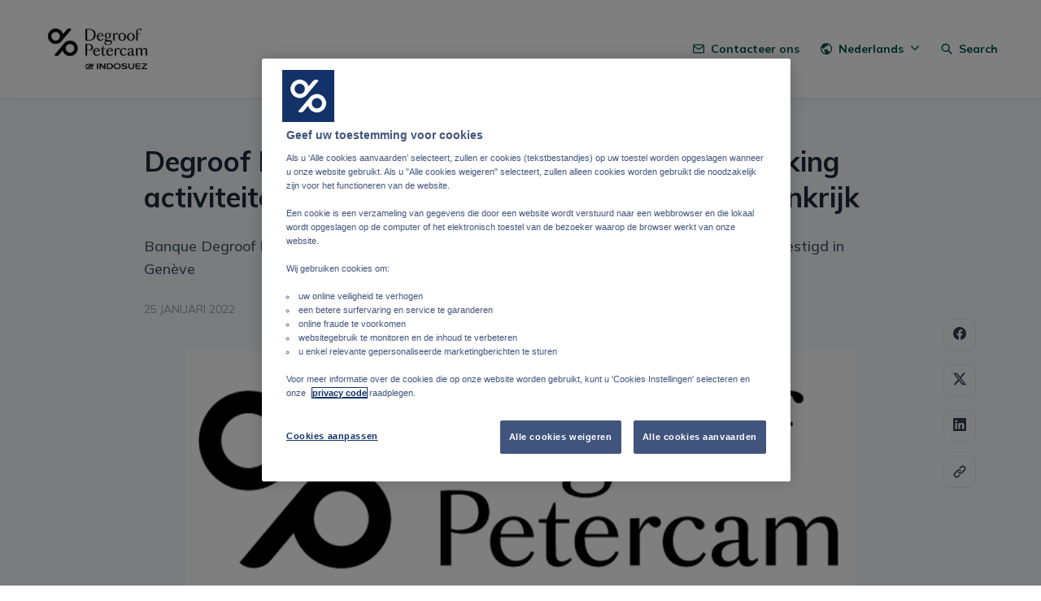

--- FILE ---
content_type: text/html; charset=utf-8
request_url: https://press.degroofpetercam.com/degroof-petercam-concentreert-haar-private-banking-activiteiten-opnieuw-op-belgie-luxemburg-en-frankrijk
body_size: 25573
content:
<!DOCTYPE html><html lang="nl-BE" dir="ltr"><head><meta charSet="utf-8"/><meta name="viewport" content="width=device-width"/><link rel="preconnect" href="https://fonts.googleapis.com"/><link rel="preconnect" href="https://fonts.gstatic.com" crossorigin=""/><link rel="stylesheet" data-href="https://fonts.googleapis.com/css2?family=Mulish:wght@400;500;700&amp;display=swap" data-optimized-fonts="true"/><style>:root {--prezly-font-family: Mulish, sans-serif;--prezly-accent-color: #00524b;--prezly-accent-color-light: #007167;--prezly-accent-color-lighter: #008f83;--prezly-accent-color-lightest: #00ae9f;--prezly-accent-color-dark: #00332f;--prezly-accent-color-darker: #001513;--prezly-accent-color-darkest: #000000;--prezly-accent-color-button-text: #fff;--prezly-header-background-color: #FFFFFF;--prezly-header-link-color: #00524b;--prezly-placeholder-background-color: #e2e8f0}</style><link rel="shortcut icon" href="https://cdn.uc.assets.prezly.com/78bc0886-a80b-4b59-b887-7fa913380447/-/preview/180x180/Logo-DP-IWM%20-%20Black.jpg"/><link rel="apple-touch-icon" href="https://cdn.uc.assets.prezly.com/78bc0886-a80b-4b59-b887-7fa913380447/-/preview/180x180/Logo-DP-IWM%20-%20Black.jpg"/><meta name="msapplication-TileImage" content="https://cdn.uc.assets.prezly.com/78bc0886-a80b-4b59-b887-7fa913380447/-/preview/180x180/Logo-DP-IWM%20-%20Black.jpg"/><meta name="msapplication-TileColor" content="#FFFFFF"/><meta name="theme-color" content="#FFFFFF"/><link rel="alternate" hrefLang="en" href="https://press.degroofpetercam.com/degroof-petercam-refocuses-its-private-banking-activities-on-belgium-luxembourg-and-france"/><link rel="alternate" hrefLang="fr" href="https://press.degroofpetercam.com/degroof-petercam-recentre-ses-activites-de-private-banking-sur-la-belgique-le-luxembourg-et-la-france"/><link rel="alternate" hrefLang="nl" href="https://press.degroofpetercam.com/degroof-petercam-concentreert-haar-private-banking-activiteiten-opnieuw-op-belgie-luxemburg-en-frankrijk"/><link rel="alternate" hrefLang="nl-BE" href="https://press.degroofpetercam.com/degroof-petercam-concentreert-haar-private-banking-activiteiten-opnieuw-op-belgie-luxemburg-en-frankrijk"/><link rel="alternate" hrefLang="x-default" href="https://press.degroofpetercam.com/degroof-petercam-refocuses-its-private-banking-activities-on-belgium-luxembourg-and-france"/><meta name="twitter:card" content="summary"/><meta name="twitter:site" content="Degroof Petercam"/><meta property="og:locale" content="nl_BE"/><link rel="alternate" type="application/rss+xml" href="https://press.degroofpetercam.com/feed"/><title>Degroof Petercam concentreert haar private banking activiteiten opnieuw op België, Luxemburg en Frankrijk</title><meta name="robots" content="index,follow"/><meta name="description" content="Banque Degroof Petercam (Suisse) SA verenigt zicht met de private bank Gonet &amp; Cie SA, gevestigd in Genève"/><meta property="og:title" content="Degroof Petercam concentreert haar private banking activiteiten opnieuw op België, Luxemburg en Frankrijk"/><meta property="og:description" content="Banque Degroof Petercam (Suisse) SA verenigt zicht met de private bank Gonet &amp; Cie SA, gevestigd in Genève"/><meta property="og:url" content="https://press.degroofpetercam.com/degroof-petercam-concentreert-haar-private-banking-activiteiten-opnieuw-op-belgie-luxemburg-en-frankrijk"/><meta property="og:type" content="article"/><meta property="article:published_time" content="2022-01-25T11:00:00+00:00"/><meta property="article:modified_time" content="2022-01-25T11:00:18+00:00"/><meta property="article:author" content="Laetitia Schreiber"/><meta property="og:image" content="https://cdn.uc.assets.prezly.com/75e8455b-af0d-42e1-bdd7-988a36eb1910/-/crop/589x228/120,94/-/preview/"/><meta property="og:image:alt" content="Degroof Petercam concentreert haar private banking activiteiten opnieuw op België, Luxemburg en Frankrijk"/><meta property="og:image:width" content="589"/><meta property="og:image:height" content="228"/><meta property="og:site_name" content="Degroof Petercam"/><link rel="canonical" href="https://press.degroofpetercam.com/degroof-petercam-concentreert-haar-private-banking-activiteiten-opnieuw-op-belgie-luxemburg-en-frankrijk"/><meta name="twitter:card" content="summary_large_image"/><meta name="twitter:image" content="https://cdn.uc.assets.prezly.com/75e8455b-af0d-42e1-bdd7-988a36eb1910/-/crop/589x228/120,94/-/preview/"/><link rel="alternate" type="application/json" href="https://press.degroofpetercam.com/degroof-petercam-concentreert-haar-private-banking-activiteiten-opnieuw-op-belgie-luxemburg-en-frankrijk.json"/><script type="application/ld+json">{"@context":"https://schema.org","@type":"Article","datePublished":"2022-01-25T11:00:00+00:00","description":"Banque Degroof Petercam (Suisse) SA verenigt zicht met de private bank Gonet &amp; Cie SA, gevestigd in Genève","mainEntityOfPage":{"@type":"WebPage","@id":"https://press.degroofpetercam.com/degroof-petercam-concentreert-haar-private-banking-activiteiten-opnieuw-op-belgie-luxemburg-en-frankrijk"},"headline":"Degroof Petercam concentreert haar private banking activiteiten opnieuw op België, Luxemburg en Frankrijk","image":["https://cdn.uc.assets.prezly.com/75e8455b-af0d-42e1-bdd7-988a36eb1910/-/crop/589x228/120,94/-/preview/"],"dateModified":"2022-01-25T11:00:18+00:00","author":[{"@type":"Person","name":"Laetitia Schreiber"}],"publisher":{"@type":"Organization","name":"Degroof Petercam","logo":{"@type":"ImageObject","url":"https://avatars-cdn.prezly.com/newsroom/5892/6ffed40b7d078b78c4949cedd183374986862af42902b99e7b8bc41c4bc82eff?t=1769386082&amp;v=3"}}}</script><meta name="next-head-count" content="40"/><meta name="og:locale" content="nl-BE"/><link rel="preload" href="/_next/static/css/2e35707fe17ca02b.css" as="style"/><link rel="stylesheet" href="/_next/static/css/2e35707fe17ca02b.css" data-n-g=""/><link rel="preload" href="/_next/static/css/40fbcee2b908a5bc.css" as="style"/><link rel="stylesheet" href="/_next/static/css/40fbcee2b908a5bc.css"/><link rel="preload" href="/_next/static/css/3d94237bd197f2d1.css" as="style"/><link rel="stylesheet" href="/_next/static/css/3d94237bd197f2d1.css"/><noscript data-n-css=""></noscript><script defer="" nomodule="" src="/_next/static/chunks/polyfills-42372ed130431b0a.js"></script><script defer="" src="/_next/static/chunks/8146.12bbd6473399fd39.js"></script><script defer="" src="/_next/static/chunks/5453-a515d0588417e6a2.js"></script><script defer="" src="/_next/static/chunks/5264.b53713606124db51.js"></script><script defer="" src="/_next/static/chunks/5771.430373f0d6ac0581.js"></script><script defer="" src="/_next/static/chunks/1441.6706c7a5ac65fca7.js"></script><script defer="" src="/_next/static/chunks/6049.1a386b57ec8811f0.js"></script><script src="/_next/static/chunks/webpack-5e604924195220f1.js" defer=""></script><script src="/_next/static/chunks/framework-40461e51349ca8e7.js" defer=""></script><script src="/_next/static/chunks/main-e8efa0ca42fda89f.js" defer=""></script><script src="/_next/static/chunks/pages/_app-19492e27ca4522d6.js" defer=""></script><script src="/_next/static/chunks/pages/%5Bslug%5D-2dae2eead43e2322.js" defer=""></script><script src="/_next/static/95FY29M824DqXsd-ZLiQG/_buildManifest.js" defer=""></script><script src="/_next/static/95FY29M824DqXsd-ZLiQG/_ssgManifest.js" defer=""></script><link rel="stylesheet" href="https://fonts.googleapis.com/css2?family=Mulish:wght@400;500;700&display=swap"/></head><body><div id="__next"><div id="onetrust-cookie-consent-integration">
                    <!-- OneTrust Cookies Consent Notice start for press.degroofpetercam.com -->
<script src="https://cdn.cookielaw.org/scripttemplates/otSDKStub.js" type="text/javascript" charset="UTF-8" data-domain-script="40100ba0-b530-4823-a5db-d483530fc500" ></script>
<script type="text/javascript">
function OptanonWrapper() { }
</script>
<!-- OneTrust Cookies Consent Notice end for press.degroofpetercam.com -->
                    <script>
                    window.OptanonWrapper = (function () {
                      const prev = window.OptanonWrapper || function() {};
                      return function() {
                        prev();
                        document.body.dispatchEvent(new Event("OnetrustConsentModalCallback")); // allow listening to the OptanonWrapper callback from anywhere.
                      };
                    })();
                    </script></div><div class="Layout_layout__xvC8B Layout_customBg__4LTgZ"><header class="Header_container__XCDpp"><div class="container"><nav role="navigation" class="Header_header__GEQnq"><a class="Header_newsroom__zGCMK" href="/nl"><h1 class="Header_title__rk48G Header_hidden__DNke7">Degroof Petercam</h1><img alt="" loading="lazy" width="160" height="87.92149866190901" decoding="async" data-nimg="1" class="Logo_logo__ke6Mu Logo_landscape__VJwg3 Logo_medium__FHGJ7" style="color:transparent" srcSet="https://cdn.uc.assets.prezly.com/43310d00-b2b9-426d-89e4-523f50a3d86d/-/format/auto/-/stretch/off/-/progressive/yes/-/resize/256x/-/quality/smart/Logo-DP-IWM%20-%20Black.jpg 1x, https://cdn.uc.assets.prezly.com/43310d00-b2b9-426d-89e4-523f50a3d86d/-/format/auto/-/stretch/off/-/progressive/yes/-/resize/384x/-/quality/smart/Logo-DP-IWM%20-%20Black.jpg 2x" src="https://cdn.uc.assets.prezly.com/43310d00-b2b9-426d-89e4-523f50a3d86d/-/format/auto/-/stretch/off/-/progressive/yes/-/resize/384x/-/quality/smart/Logo-DP-IWM%20-%20Black.jpg"/></a><div class="Header_navigationWrapper__AQr4U"><button type="button" class="Button_button__nz0om Header_navigationToggle__LOEfM Button_navigation__ELjnb Button_iconOnly__jrGQu" aria-expanded="false" aria-controls="menu" title="Toggle-navigatie" aria-label="Toggle-navigatie"><svg viewBox="0 0 24 24" fill="none" xmlns="http://www.w3.org/2000/svg" width="16" height="16" class="Button_icon__LcaaC Button_left__B9Wq8"><path fill-rule="evenodd" clip-rule="evenodd" d="M3 6a1 1 0 0 1 1-1h16a1 1 0 1 1 0 2H4a1 1 0 0 1-1-1Zm0 6a1 1 0 0 1 1-1h16a1 1 0 1 1 0 2H4a1 1 0 0 1-1-1Zm0 6a1 1 0 0 1 1-1h16a1 1 0 1 1 0 2H4a1 1 0 0 1-1-1Z" fill="currentColor"></path></svg><span>​</span></button><a href="/nl/search" class="Button_button__nz0om Header_searchToggle__PJd_m Button_navigation__ELjnb" aria-expanded="false" aria-controls="search-widget" title="Zoeken" aria-label="Zoeken"><svg viewBox="0 0 16 16" fill="none" xmlns="http://www.w3.org/2000/svg" width="16" height="16" class="Button_icon__LcaaC Button_left__B9Wq8"><path fill-rule="evenodd" clip-rule="evenodd" d="M6.543.667a5.877 5.877 0 1 0 3.496 10.601l3.81 3.81a.869.869 0 1 0 1.23-1.228l-3.812-3.81A5.877 5.877 0 0 0 6.543.666Zm-4.14 5.877a4.14 4.14 0 1 1 8.28 0 4.14 4.14 0 0 1-8.28 0Z" fill="currentColor"></path></svg><span>Search</span></a><div class="Header_navigation__3Ix1k"><div role="none" class="Header_backdrop__fJhJJ"></div><ul id="menu" class="Header_navigationInner__uHfyV"><li class="Header_navigationItem__vvLy_"><a href="/degroof-petercam-concentreert-haar-private-banking-activiteiten-opnieuw-op-belgie-luxemburg-en-frankrijk#contacts" class="Button_button__nz0om Header_navigationButton__hr_y1 Button_navigation__ELjnb"><svg viewBox="0 0 24 24" fill="none" xmlns="http://www.w3.org/2000/svg" width="16" height="16" class="Button_icon__LcaaC Button_left__B9Wq8"><path fill-rule="evenodd" clip-rule="evenodd" d="M0 5.759V18.26c0 1.786 1.472 3.24 3.273 3.24h17.454C22.53 21.5 24 20.046 24 18.26V5.74c0-1.786-1.471-3.24-3.273-3.24H3.273C1.472 2.5 0 3.954 0 5.74v.019Zm2.286-.475c.175-.366.553-.623.987-.623h17.454c.434 0 .812.257.987.623L12 12.029 2.286 5.284ZM21.818 7.85v10.41c0 .589-.492 1.078-1.09 1.078H3.272c-.599 0-1.091-.49-1.091-1.079V7.85l8.858 6.152c.576.4 1.344.4 1.92 0l8.858-6.151Z" fill="currentColor"></path></svg><span>Contacteer ons</span></a></li><li class="Header_navigationItem__vvLy_"><div class="Dropdown_container__A3eCx LanguagesDropdown_container__Y71K6" data-headlessui-state=""><button type="button" class="Button_button__nz0om Header_navigationButton__hr_y1 Dropdown_buttonWithMobileDisplay__Wne9K Button_navigation__ELjnb" id="headlessui-menu-button-:R69omnm:" aria-haspopup="menu" aria-expanded="false" data-headlessui-state=""><svg viewBox="0 0 24 24" fill="none" xmlns="http://www.w3.org/2000/svg" width="16" height="16" class="Button_icon__LcaaC Button_left__B9Wq8"><path fill-rule="evenodd" clip-rule="evenodd" d="M12 0C5.373 0 0 5.373 0 12s5.373 12 12 12 12-5.373 12-12S18.627 0 12 0ZM2.575 9.24A9.822 9.822 0 0 0 2.182 12c0 4.785 3.423 8.77 7.954 9.641a2.027 2.027 0 0 1-.031-.352 1.45 1.45 0 0 0-.425-1.025l-.54-.54a2.036 2.036 0 0 1-.597-1.44v-.894c0-.386-.153-.756-.426-1.029l-.727-.726a1.394 1.394 0 0 1 .986-2.38h5.143c1.023 0 1.852.828 1.852 1.851v1.04c0 .127.103.23.23.23.735 0 1.332.596 1.332 1.331 0 .127.102.23.23.23h.036c.798 0 1.437.434 1.728 1.02a9.822 9.822 0 0 0-3.546-16.179v1.433c0 1.021-.825 1.85-1.846 1.85H11.98c-.698 0-1.265.568-1.265 1.27 0 1.02-.826 1.85-1.846 1.85h-.453a.813.813 0 0 0-.812.813c0 .369-.147.723-.407.984l-.134.134a1.844 1.844 0 0 1-2.612 0L2.575 9.24Z" fill="currentColor"></path></svg><span>Nederlands<svg viewBox="0 0 12 12" fill="none" xmlns="http://www.w3.org/2000/svg" width="12" height="12" class="Dropdown_caret__SWUnP"><path fill-rule="evenodd" clip-rule="evenodd" d="M1.135 3.37a.631.631 0 0 0-.01.907L5.468 8.62a.664.664 0 0 0 .94 0l4.343-4.342a.631.631 0 0 0-.011-.907.668.668 0 0 0-.929.01L5.937 7.254 2.064 3.381a.668.668 0 0 0-.929-.01Z" fill="currentColor"></path></svg></span></button></div></li></ul></div></div></nav></div></header><main class="Layout_content__hZcBN"><article class="Story_story__TdUTP"><div class="Story_container__kSD_S Story_withImage__mr9PP"><div class="HeaderRenderer_renderer__dpgga"><section class="prezly-slate-document" data-version="0.50"><h1 class="prezly-slate-heading prezly-slate-heading--heading-1 prezly-slate-heading--align-inherit">Degroof Petercam concentreert haar private banking activiteiten opnieuw op België, Luxemburg en Frankrijk</h1><p class="Subtitle_subtitle__fvSfR">Banque Degroof Petercam (Suisse) SA verenigt zicht met de private bank Gonet &amp; Cie SA, gevestigd in Genève</p></section></div><p class="Story_date__v5TtZ Story_left__kvsEa">25 januari 2022</p><div class="ContentRenderer_renderer__tPJbs"><section class="prezly-slate-document" data-version="0.50"><figure class="prezly-slate-image prezly-slate-image--contained"><a aria-label="View image" class="prezly-slate-image-rollover" id="image-75e8455b-af0d-42e1-bdd7-988a36eb1910" href="https://cdn.uc.assets.prezly.com/75e8455b-af0d-42e1-bdd7-988a36eb1910/-/crop/589x228/120,94/-/preview/m%20Logo.jpg" style="max-width:825px"><span class="prezly-slate-image-rollover__content"><img alt="" class="prezly-slate-media prezly-slate-image__media prezly-slate-media--image" src="https://cdn.uc.assets.prezly.com/75e8455b-af0d-42e1-bdd7-988a36eb1910/-/crop/589x228/120,94/-/preview/-/format/auto/m%20Logo.jpg" srcSet="https://cdn.uc.assets.prezly.com/75e8455b-af0d-42e1-bdd7-988a36eb1910/-/crop/589x228/120,94/-/preview/-/resize/1200/m%20Logo.jpg 1200w, https://cdn.uc.assets.prezly.com/75e8455b-af0d-42e1-bdd7-988a36eb1910/-/crop/589x228/120,94/-/preview/-/resize/800/m%20Logo.jpg 800w, https://cdn.uc.assets.prezly.com/75e8455b-af0d-42e1-bdd7-988a36eb1910/-/crop/589x228/120,94/-/preview/-/resize/400/m%20Logo.jpg 400w" sizes="(max-width: 992px) 800px, (max-width: 576px) 400px, 1200px"/><span class="prezly-slate-image-rollover__dim"></span><span class="prezly-slate-image-rollover__caption prezly-slate-image-rollover__caption--empty"><span class="prezly-slate-image-rollover__caption-icon-container"><svg xmlns="http://www.w3.org/2000/svg" viewBox="0 0 16 16" role="img" aria-hidden="true" class="prezly-slate-image-rollover__caption-icon"><path fill="currentColor" fill-rule="evenodd" d="M5.828 10.172a.5.5 0 0 0-.707 0l-4.096 4.096V11.5a.5.5 0 0 0-1 0v3.975a.5.5 0 0 0 .5.5H4.5a.5.5 0 0 0 0-1H1.732l4.096-4.096a.5.5 0 0 0 0-.707m4.344-4.344a.5.5 0 0 0 .707 0l4.096-4.096V4.5a.5.5 0 1 0 1 0V.525a.5.5 0 0 0-.5-.5H11.5a.5.5 0 0 0 0 1h2.768l-4.096 4.096a.5.5 0 0 0 0 .707"></path></svg></span><span class="prezly-slate-image-rollover__caption-text"><span class="" title=""></span></span></span></span></a></figure><p class="styles_paragraph__GiKq6">Brussel/Genève, 25 januari 2022 - Degroof Petercam en Gonet &amp; Cie, een private bank gevestigd in Genève, hebben een akkoord ondertekend over de overdracht van alle aandelen van de Banque Degroof Petercam (Suisse). Banque Degroof Petercam (Suisse) gaat dus een nieuwe fase in haar ontwikkeling in door zich te verenigen met een lokale speler.</p><p class="styles_paragraph__GiKq6">Hugo Lasat, CEO Degroof Petercam: <em>&quot;Na meer dan vijftig jaar activiteit op de Zwitserse markt was de tijd rijp om onze private banking activiteiten in Zwitserland te koppelen aan een toonaangevende private bank in Genève, waardoor wij een breder gamma van oplossingen en diensten kunnen aanbieden die aan de behoeften van onze cliënten voldoen. Wij delen met Gonet &amp; Cie gemeenschappelijke waarden, die gebaseerd zijn op onafhankelijkheid en een familie- en ondernemingscultuur die gedurende vele generaties is gegroeid. Deze fusie is dan ook een natuurlijke stap, die ons in staat zal stellen onze cliënten zo dicht mogelijk te blijven benaderen en hen de dienstverlening op maat te blijven bieden die zij mogen verwachten.”</em></p><p class="styles_paragraph__GiKq6">Deze transactie is onderworpen aan de goedkeuring van de bevoegde regelgevende autoriteiten. De partijen zullen geen verdere details over de transactie bekendmaken.</p><p class="styles_paragraph__GiKq6">De groep Degroof Petercam blijft in Zwitserland actief met haar institutionele activiteiten via de aanwezigheid van Degroof Petercam Asset Management (DPAM).</p><p class="styles_paragraph__GiKq6"> </p></section></div></div></article><div class="StoryLinks_container__QLAze"><button type="button" class="Button_button__nz0om ScrollToTopButton_button__D073z StoryLinks_scrollToTop__A0c5Z Button_secondary__tWb_n" aria-label="Scroll to top"><span><svg viewBox="0 0 18 20" fill="none" xmlns="http://www.w3.org/2000/svg" width="16" height="16" class="ScrollToTopButton_icon__8Dgqc"><path fill-rule="evenodd" clip-rule="evenodd" d="M1.307 9.375a1.16 1.16 0 0 1 0-1.619l6.899-6.483a1.107 1.107 0 0 1 1.587 0l6.899 6.484a1.16 1.16 0 0 1 0 1.618 1.107 1.107 0 0 1-1.587 0l-4.984-4.53v13.282c0 .632-.502 1.144-1.122 1.144-.62 0-1.122-.512-1.122-1.144V4.844l-4.983 4.53a1.107 1.107 0 0 1-1.587 0Z" fill="currentColor"></path></svg></span></button><a href="https://www.facebook.com/sharer/sharer.php?u=http%3A%2F%2Fprez.ly%2FLTTb" class="Button_button__nz0om StoryLinks_button__c7DtI Button_secondary__tWb_n" aria-label="Delen: Facebook" rel="noopener noreferrer" target="_blank"><span><svg viewBox="0 0 24 24" fill="none" xmlns="http://www.w3.org/2000/svg" width="16" height="16" class="StoryLinks_icon__wylM7"><path fill-rule="evenodd" clip-rule="evenodd" d="M24 12.073C24 5.405 18.627 0 12 0S0 5.405 0 12.073C0 18.1 4.388 23.094 10.125 24v-8.437H7.078v-3.49h3.047v-2.66c0-3.025 1.791-4.697 4.533-4.697 1.313 0 2.686.236 2.686.236v2.971H15.83c-1.491 0-1.956.93-1.956 1.886v2.264h3.328l-.532 3.49h-2.796V24C19.612 23.094 24 18.1 24 12.073Z" fill="currentColor"></path></svg></span></a><a href="https://twitter.com/intent/tweet?url=http%3A%2F%2Fprez.ly%2FLTTb&amp;text=Degroof+Petercam+concentreert+haar+private+banking+activiteiten+opnieuw+op+Belgi%C3%AB%2C+Luxemburg+en+Frankrijk" class="Button_button__nz0om StoryLinks_button__c7DtI Button_secondary__tWb_n" aria-label="Delen: Twitter" rel="noopener noreferrer" target="_blank"><span><svg viewBox="0 0 24 24" fill="none" xmlns="http://www.w3.org/2000/svg" width="16" height="16" class="StoryLinks_icon__wylM7"><path d="M18.901 1h3.68l-8.04 9.319L24 23h-7.406l-5.8-7.691L4.155 23H.474l8.6-9.968L0 1h7.594l5.243 7.03L18.901 1ZM17.61 20.766h2.039L6.486 3.116H4.298l13.312 17.65Z" fill="currentColor"></path></svg></span></a><a href="https://www.linkedin.com/sharing/share-offsite?url=http%3A%2F%2Fprez.ly%2FLTTb&amp;text=Degroof+Petercam+concentreert+haar+private+banking+activiteiten+opnieuw+op+Belgi%C3%AB%2C+Luxemburg+en+Frankrijk%0A%0ABrussel%2FGen%C3%A8ve%2C+25+januari+2022+-+Degroof+Petercam+en+Gonet+%26+Cie%2C+een+private+bank+gevestigd+in+Gen%C3%A8ve%2C+hebben+een+akkoord+ondertekend+over+de+overdracht+van+alle+aandelen+van+de+Banque+Degroof+Petercam+%28Suisse%29.+Banque+Degroof+Petercam+%28Suisse%29+gaat+dus+een+nieuwe+fase+in+haar+ontwikkeling+in+door+zich+te+verenigen+met+een+lokale+speler.%0A%0Ahttp%3A%2F%2Fprez.ly%2FLTTb" class="Button_button__nz0om StoryLinks_button__c7DtI Button_secondary__tWb_n" aria-label="Delen: Linkedin" rel="noopener noreferrer" target="_blank"><span><svg viewBox="0 0 24 24" fill="none" xmlns="http://www.w3.org/2000/svg" width="16" height="16" class="StoryLinks_icon__wylM7"><path fill-rule="evenodd" clip-rule="evenodd" d="M.07 1.72C.07.77.86 0 1.833 0h20.324c.973 0 1.762.77 1.762 1.72v20.56c0 .95-.789 1.72-1.762 1.72H1.833C.859 24 .07 23.23.07 22.28V1.72ZM7.3 20.09V9.253H3.696V20.09H7.3ZM5.497 7.773c1.256 0 2.038-.832 2.038-1.872-.023-1.063-.781-1.872-2.014-1.872-1.232 0-2.038.809-2.038 1.872 0 1.04.782 1.872 1.99 1.872h.024Zm7.397 12.317H9.293s.047-9.82 0-10.837h3.602v1.534a3.325 3.325 0 0 0-.024.038h.024v-.038C13.374 10.05 14.231 9 16.141 9c2.37 0 4.147 1.549 4.147 4.877v6.214h-3.601v-5.797c0-1.457-.522-2.451-1.825-2.451-.995 0-1.588.67-1.848 1.317-.095.232-.119.555-.119.88v6.051Z" fill="currentColor"></path></svg></span></a><div class="StoryShareUrl_container__nAC_h"><button type="button" class="Button_button__nz0om StoryShareUrl_paste__o0hWQ Button_secondary__tWb_n" title="URL kopiëren"><span><svg viewBox="0 0 24 24" fill="none" xmlns="http://www.w3.org/2000/svg" class="StoryShareUrl_icon___wCN2"><path fill-rule="evenodd" clip-rule="evenodd" d="M11.646 4.575a1.178 1.178 0 0 0 1.666 1.666l1.964-1.964a3.144 3.144 0 1 1 4.447 4.447l-3.928 3.928a3.145 3.145 0 0 1-4.447 0 1.179 1.179 0 0 0-1.666 1.666 5.5 5.5 0 0 0 7.779 0l3.928-3.929a5.5 5.5 0 1 0-7.778-7.778l-1.965 1.964Zm-7.37 15.148a3.142 3.142 0 0 1 0-4.447l3.93-3.928a3.14 3.14 0 0 1 4.446 0 1.179 1.179 0 0 0 1.666-1.666 5.5 5.5 0 0 0-7.779 0l-3.928 3.929a5.5 5.5 0 0 0 7.778 7.778l1.965-1.964a1.179 1.179 0 0 0-1.666-1.666l-1.964 1.964a3.142 3.142 0 0 1-4.447 0Z" fill="currentColor"></path></svg></span></button></div></div><div class="LoadingBar_bar__L89By"></div></main><div id="contacts" class="Contacts_contacts__uDx6A"><div class="Contacts_container__GvhCN"><h2 class="Contacts_title__fQS8N">Contacteer ons</h2><div class="Contacts_grid__p_GC_ Contacts_twoColumns__r3JTx"><div id="contact-efaf3a26-f1a2-455d-8867-888d238b7610" class="ContactCard_container__G0CgW ContactCard_card__qy2sy"><div class="ContactCard_content__uU14s"><div class="ContactCard_meta__qyHjT"><h4 class="ContactCard_name__93N5O">Arnaud Denis</h4><h5 class="ContactCard_position__XBtdn">External Communication, Degroof Petercam</h5></div></div><hr class="ContactCard_divider__qy639"/><div class="ContactCard_links__hi46i"><div class="ContactCard_linkGroup__45TtP"><a href="mailto:press@degroofpetercam.com" class="ContactCard_link__Edc7n"><svg viewBox="0 0 24 24" fill="none" xmlns="http://www.w3.org/2000/svg" class="ContactCard_icon__gKxWA"><path fill-rule="evenodd" clip-rule="evenodd" d="M0 5.759V18.26c0 1.786 1.472 3.24 3.273 3.24h17.454C22.53 21.5 24 20.046 24 18.26V5.74c0-1.786-1.471-3.24-3.273-3.24H3.273C1.472 2.5 0 3.954 0 5.74v.019Zm2.286-.475c.175-.366.553-.623.987-.623h17.454c.434 0 .812.257.987.623L12 12.029 2.286 5.284ZM21.818 7.85v10.41c0 .589-.492 1.078-1.09 1.078H3.272c-.599 0-1.091-.49-1.091-1.079V7.85l8.858 6.152c.576.4 1.344.4 1.92 0l8.858-6.151Z" fill="currentColor"></path></svg><span class="ContactCard_linkText__LldzY">press@degroofpetercam.com</span></a><a href="tel:+32 2 662 88 49" class="ContactCard_link__Edc7n"><svg viewBox="0 0 24 24" fill="none" xmlns="http://www.w3.org/2000/svg" width="16" height="16" class="ContactCard_icon__gKxWA"><path d="M13.882 1.002a1.125 1.125 0 0 1 1.241-.995 10.07 10.07 0 0 1 5.984 2.85 9.938 9.938 0 0 1 2.886 5.941 1.125 1.125 0 0 1-2.236.254 7.688 7.688 0 0 0-2.233-4.596 7.82 7.82 0 0 0-4.647-2.213 1.125 1.125 0 0 1-.995-1.241Z" fill="currentColor"></path><path fill-rule="evenodd" clip-rule="evenodd" d="M8.223 2.482a3.141 3.141 0 0 0-2.07-.757H3.135A3.142 3.142 0 0 0 .164 3.86a3.13 3.13 0 0 0-.15 1.3 20.986 20.986 0 0 0 3.264 9.202 20.738 20.738 0 0 0 6.38 6.368 21.075 21.075 0 0 0 9.195 3.258 3.142 3.142 0 0 0 3.158-1.865c.175-.4.265-.83.263-1.267v-3a3.132 3.132 0 0 0-2.7-3.166h-.004l-.006-.002a11.826 11.826 0 0 1-2.582-.641 3.143 3.143 0 0 0-3.308.705l-.005.004-.655.654a14.97 14.97 0 0 1-4.45-4.439l.653-.651.005-.005a3.134 3.134 0 0 0 .707-3.307 11.757 11.757 0 0 1-.644-2.586 3.134 3.134 0 0 0-1.062-1.939ZM6.757 4.19a.891.891 0 0 0-.6-.215h-3.02a.892.892 0 0 0-.84.603.881.881 0 0 0-.044.354 18.736 18.736 0 0 0 2.915 8.208l.003.006.002.003a18.489 18.489 0 0 0 5.695 5.683l.003.002.005.003a18.827 18.827 0 0 0 8.188 2.91.893.893 0 0 0 .886-.528.881.881 0 0 0 .074-.357V17.815a.883.883 0 0 0-.76-.898 14.076 14.076 0 0 1-3.068-.763l-.003-.001a.893.893 0 0 0-.937.198l-.002.001-1.274 1.272c-.358.357-.91.432-1.35.182a17.219 17.219 0 0 1-6.463-6.45 1.125 1.125 0 0 1 .182-1.354L7.625 8.73a.884.884 0 0 0 .198-.93v-.003c-.37-.99-.628-2.017-.766-3.064a.884.884 0 0 0-.3-.542Z" fill="currentColor"></path><path d="M14.99 4.22a1.125 1.125 0 1 0-.43 2.21 3.812 3.812 0 0 1 3.01 3.01 1.125 1.125 0 0 0 2.21-.43 6.062 6.062 0 0 0-4.79-4.79Z" fill="currentColor"></path></svg><span class="ContactCard_linkText__LldzY">+32 2 662 88 49</span></a><a href="tel:+32 478 99 82 37" class="ContactCard_link__Edc7n"><svg viewBox="0 0 24 24" fill="none" xmlns="http://www.w3.org/2000/svg" width="16" height="16" class="ContactCard_icon__gKxWA"><path d="M12 20.451c.887 0 1.607-.72 1.607-1.61 0-.889-.72-1.61-1.607-1.61s-1.607.721-1.607 1.61c0 .89.72 1.61 1.607 1.61Z" fill="currentColor"></path><path fill-rule="evenodd" clip-rule="evenodd" d="M3.6 2.625A2.623 2.623 0 0 1 6.22 0h11.56a2.623 2.623 0 0 1 2.62 2.625v18.75A2.623 2.623 0 0 1 17.78 24H6.22a2.623 2.623 0 0 1-2.62-2.625V2.625Zm2.62-.375a.375.375 0 0 0-.374.375v18.75c0 .207.168.375.374.375h11.56a.375.375 0 0 0 .374-.375V2.625a.375.375 0 0 0-.375-.375H6.22Z" fill="currentColor"></path></svg><span class="ContactCard_linkText__LldzY">+32 478 99 82 37</span></a></div><div class="ContactCard_linkGroup__45TtP ContactCard_social__c23q5"></div></div></div><div id="contact-7ad9e9c3-6916-4b7a-806f-684179491486" class="ContactCard_container__G0CgW ContactCard_card__qy2sy"><div class="ContactCard_content__uU14s"><div class="ContactCard_meta__qyHjT"><h4 class="ContactCard_name__93N5O">Alexandra Niehe</h4><h5 class="ContactCard_position__XBtdn">Head of corporate communications, Degroof Petercam</h5></div></div><hr class="ContactCard_divider__qy639"/><div class="ContactCard_links__hi46i"><div class="ContactCard_linkGroup__45TtP"><a href="mailto:press@degroofpetercam.com" class="ContactCard_link__Edc7n"><svg viewBox="0 0 24 24" fill="none" xmlns="http://www.w3.org/2000/svg" class="ContactCard_icon__gKxWA"><path fill-rule="evenodd" clip-rule="evenodd" d="M0 5.759V18.26c0 1.786 1.472 3.24 3.273 3.24h17.454C22.53 21.5 24 20.046 24 18.26V5.74c0-1.786-1.471-3.24-3.273-3.24H3.273C1.472 2.5 0 3.954 0 5.74v.019Zm2.286-.475c.175-.366.553-.623.987-.623h17.454c.434 0 .812.257.987.623L12 12.029 2.286 5.284ZM21.818 7.85v10.41c0 .589-.492 1.078-1.09 1.078H3.272c-.599 0-1.091-.49-1.091-1.079V7.85l8.858 6.152c.576.4 1.344.4 1.92 0l8.858-6.151Z" fill="currentColor"></path></svg><span class="ContactCard_linkText__LldzY">press@degroofpetercam.com</span></a><a href="tel:+32 2 662 83 13" class="ContactCard_link__Edc7n"><svg viewBox="0 0 24 24" fill="none" xmlns="http://www.w3.org/2000/svg" width="16" height="16" class="ContactCard_icon__gKxWA"><path d="M13.882 1.002a1.125 1.125 0 0 1 1.241-.995 10.07 10.07 0 0 1 5.984 2.85 9.938 9.938 0 0 1 2.886 5.941 1.125 1.125 0 0 1-2.236.254 7.688 7.688 0 0 0-2.233-4.596 7.82 7.82 0 0 0-4.647-2.213 1.125 1.125 0 0 1-.995-1.241Z" fill="currentColor"></path><path fill-rule="evenodd" clip-rule="evenodd" d="M8.223 2.482a3.141 3.141 0 0 0-2.07-.757H3.135A3.142 3.142 0 0 0 .164 3.86a3.13 3.13 0 0 0-.15 1.3 20.986 20.986 0 0 0 3.264 9.202 20.738 20.738 0 0 0 6.38 6.368 21.075 21.075 0 0 0 9.195 3.258 3.142 3.142 0 0 0 3.158-1.865c.175-.4.265-.83.263-1.267v-3a3.132 3.132 0 0 0-2.7-3.166h-.004l-.006-.002a11.826 11.826 0 0 1-2.582-.641 3.143 3.143 0 0 0-3.308.705l-.005.004-.655.654a14.97 14.97 0 0 1-4.45-4.439l.653-.651.005-.005a3.134 3.134 0 0 0 .707-3.307 11.757 11.757 0 0 1-.644-2.586 3.134 3.134 0 0 0-1.062-1.939ZM6.757 4.19a.891.891 0 0 0-.6-.215h-3.02a.892.892 0 0 0-.84.603.881.881 0 0 0-.044.354 18.736 18.736 0 0 0 2.915 8.208l.003.006.002.003a18.489 18.489 0 0 0 5.695 5.683l.003.002.005.003a18.827 18.827 0 0 0 8.188 2.91.893.893 0 0 0 .886-.528.881.881 0 0 0 .074-.357V17.815a.883.883 0 0 0-.76-.898 14.076 14.076 0 0 1-3.068-.763l-.003-.001a.893.893 0 0 0-.937.198l-.002.001-1.274 1.272c-.358.357-.91.432-1.35.182a17.219 17.219 0 0 1-6.463-6.45 1.125 1.125 0 0 1 .182-1.354L7.625 8.73a.884.884 0 0 0 .198-.93v-.003c-.37-.99-.628-2.017-.766-3.064a.884.884 0 0 0-.3-.542Z" fill="currentColor"></path><path d="M14.99 4.22a1.125 1.125 0 1 0-.43 2.21 3.812 3.812 0 0 1 3.01 3.01 1.125 1.125 0 0 0 2.21-.43 6.062 6.062 0 0 0-4.79-4.79Z" fill="currentColor"></path></svg><span class="ContactCard_linkText__LldzY">+32 2 662 83 13</span></a></div><div class="ContactCard_linkGroup__45TtP ContactCard_social__c23q5"></div></div></div></div></div></div><div class="SubscribeForm_container__HsziK"><div class="SubscribeForm_content__iDFq4"><h2 class="SubscribeForm_title__v4EoL">Persberichten in je mailbox</h2><form novalidate=""><div class="SubscribeForm_inlineForm__eXmmO"><label class="SubscribeForm_input__e0inJ FormInput_wrapper__uaJJG"><span class="FormInput_label__TPrsN">E-mailadres</span><input name="email" type="email" placeholder="E-mailadres" class="FormInput_input__YaK4b" value=""/></label><button type="submit" class="Button_button__nz0om SubscribeForm_button__AjtfI Button_primary__XE_74"><span>Inschrijven</span></button></div><p class="SubscribeForm_disclaimer__Ldgui">Door op &quot;<!-- -->Inschrijven<!-- -->&quot; te klikken, bevestig ik dat ik het <a href="https://www.prezly.com/privacy-policy" target="_blank" rel="noreferrer" class="SubscribeForm_disclaimerLink__rGXA0">Privacybeleid</a> gelezen heb en ermee akkoord ga.</p></form></div></div><div class="Boilerplate_container__EUeIG"><div class="container"><div class="Boilerplate_columns__3Z_sc"><div class="Boilerplate_aboutUs__tlOrD"><h2 class="Boilerplate_heading__B5Gcq">Over Degroof Petercam</h2><div class="Boilerplate_about__zIi98"><p>Degroof Petercam (°1871) is een vooraanstaand investment house met Belgische roots dat kan bogen op meer dan 150 jaar geïntegreerde financiële expertise. Als verantwoorde werkgever en belegger dragen we bij aan duurzame groei. Particuliere cliënten, families, ondernemers, bedrijven, professionele en institutionele investeerders vertrouwen op onze sterke beleggingsovertuigingen en het continuüm van diensten op het gebied van vermogens- en belegggingsbeheer en investment banking.<br /><br />Op 31 december 2024 bedroegen de totale activa van onze cliënten € 64 miljard. Meer dan 1000 experten begeleiden onze cliënten vanuit ons hoofdkantoor in België en onze kantoren in Frankrijk, Duitsland, Italië, Luxemburg, Zwitserland, Spanje, Nederland en Hong Kong.</p>
<p>Degroof Petercam is in handen van Indosuez Wealth Management en van zijn historische minderheidsaandeelhouder CLdN Cobelfret. Onze cliënten kunnen rekenen op de uitgebreide expertise en het internationale netwerk van Indosuez en de groep Crédit Agricole, de 10e grootste bank ter wereld (The Banker, 2025). Met ca. 215 miljard euro cliëntenactiva en 4300 medewerkers actief in 15 regio's is Indosuez een van de Europese marktleiders op het vlak van vermogensbeheer.</p>
<p><a href="http://www.degroofpetercam.com" target="_blank" rel="noreferrer noopener">www.degroofpetercam.com</a> <br />Degroof Petercam<br />Trust. Knowledge</p>
<p> </p>
<p> </p></div></div><div class="Boilerplate_contacts__HshWH"><h2 class="Boilerplate_heading__B5Gcq">Neem contact op met</h2><div class="Boilerplate_linkWrapper__hSqkz"><svg viewBox="0 0 24 24" fill="none" xmlns="http://www.w3.org/2000/svg" width="14" height="14" class="Boilerplate_icon__SQ6fT"><path fill-rule="evenodd" clip-rule="evenodd" d="M2.25 21.375c0 .207.168.375.375.375H6v-1.875c0-.621.504-1.125 1.125-1.125h3.75c.621 0 1.125.504 1.125 1.125v1.875h3.375a.375.375 0 0 0 .375-.375V2.625a.375.375 0 0 0-.375-.375H2.625a.375.375 0 0 0-.375.375v18.75ZM2.625 24A2.625 2.625 0 0 1 0 21.375V2.625A2.625 2.625 0 0 1 2.625 0h12.75A2.625 2.625 0 0 1 18 2.625v18.75c0 .127-.009.253-.027.375h3.402a.375.375 0 0 0 .375-.375v-8.947a.375.375 0 0 0-.167-.312l-1.582-1.055a1.125 1.125 0 1 1 1.248-1.872l1.582 1.055A2.625 2.625 0 0 1 24 12.428v8.947A2.625 2.625 0 0 1 21.375 24h-5.25c-.102 0-.201-.014-.296-.04-.147.026-.299.04-.454.04h-4.5a1.125 1.125 0 0 1-1.125-1.125V21h-1.5v1.875c0 .621-.504 1.125-1.125 1.125h-4.5ZM4.5 5.625c0-.621.504-1.125 1.125-1.125h.75a1.125 1.125 0 0 1 0 2.25h-.75A1.125 1.125 0 0 1 4.5 5.625ZM5.625 9a1.125 1.125 0 1 0 0 2.25h.75a1.125 1.125 0 0 0 0-2.25h-.75ZM4.5 14.625c0-.621.504-1.125 1.125-1.125h.75a1.125 1.125 0 0 1 0 2.25h-.75A1.125 1.125 0 0 1 4.5 14.625Zm7.125-1.125a1.125 1.125 0 0 0 0 2.25h.75a1.125 1.125 0 0 0 0-2.25h-.75ZM10.5 10.125c0-.621.504-1.125 1.125-1.125h.75a1.125 1.125 0 0 1 0 2.25h-.75a1.125 1.125 0 0 1-1.125-1.125ZM11.625 4.5a1.125 1.125 0 0 0 0 2.25h.75a1.125 1.125 0 0 0 0-2.25h-.75Z" fill="currentColor"></path></svg><p>Nijverheidsstraat 44
1040 Brussel</p></div><div class="Boilerplate_linkWrapper__hSqkz"><svg viewBox="0 0 24 24" fill="none" xmlns="http://www.w3.org/2000/svg" width="14" height="14" class="Boilerplate_icon__SQ6fT"><path d="M13.882 1.002a1.125 1.125 0 0 1 1.241-.995 10.07 10.07 0 0 1 5.984 2.85 9.938 9.938 0 0 1 2.886 5.941 1.125 1.125 0 0 1-2.236.254 7.688 7.688 0 0 0-2.233-4.596 7.82 7.82 0 0 0-4.647-2.213 1.125 1.125 0 0 1-.995-1.241Z" fill="currentColor"></path><path fill-rule="evenodd" clip-rule="evenodd" d="M8.223 2.482a3.141 3.141 0 0 0-2.07-.757H3.135A3.142 3.142 0 0 0 .164 3.86a3.13 3.13 0 0 0-.15 1.3 20.986 20.986 0 0 0 3.264 9.202 20.738 20.738 0 0 0 6.38 6.368 21.075 21.075 0 0 0 9.195 3.258 3.142 3.142 0 0 0 3.158-1.865c.175-.4.265-.83.263-1.267v-3a3.132 3.132 0 0 0-2.7-3.166h-.004l-.006-.002a11.826 11.826 0 0 1-2.582-.641 3.143 3.143 0 0 0-3.308.705l-.005.004-.655.654a14.97 14.97 0 0 1-4.45-4.439l.653-.651.005-.005a3.134 3.134 0 0 0 .707-3.307 11.757 11.757 0 0 1-.644-2.586 3.134 3.134 0 0 0-1.062-1.939ZM6.757 4.19a.891.891 0 0 0-.6-.215h-3.02a.892.892 0 0 0-.84.603.881.881 0 0 0-.044.354 18.736 18.736 0 0 0 2.915 8.208l.003.006.002.003a18.489 18.489 0 0 0 5.695 5.683l.003.002.005.003a18.827 18.827 0 0 0 8.188 2.91.893.893 0 0 0 .886-.528.881.881 0 0 0 .074-.357V17.815a.883.883 0 0 0-.76-.898 14.076 14.076 0 0 1-3.068-.763l-.003-.001a.893.893 0 0 0-.937.198l-.002.001-1.274 1.272c-.358.357-.91.432-1.35.182a17.219 17.219 0 0 1-6.463-6.45 1.125 1.125 0 0 1 .182-1.354L7.625 8.73a.884.884 0 0 0 .198-.93v-.003c-.37-.99-.628-2.017-.766-3.064a.884.884 0 0 0-.3-.542Z" fill="currentColor"></path><path d="M14.99 4.22a1.125 1.125 0 1 0-.43 2.21 3.812 3.812 0 0 1 3.01 3.01 1.125 1.125 0 0 0 2.21-.43 6.062 6.062 0 0 0-4.79-4.79Z" fill="currentColor"></path></svg><p><a class="Boilerplate_link__SsdVh" href="tel:+32 2 662 88 49">+32 2 662 88 49</a></p></div><div class="Boilerplate_linkWrapper__hSqkz"><svg viewBox="0 0 24 24" fill="none" xmlns="http://www.w3.org/2000/svg" width="14" height="14" class="Boilerplate_icon__SQ6fT"><path fill-rule="evenodd" clip-rule="evenodd" d="M0 5.759V18.26c0 1.786 1.472 3.24 3.273 3.24h17.454C22.53 21.5 24 20.046 24 18.26V5.74c0-1.786-1.471-3.24-3.273-3.24H3.273C1.472 2.5 0 3.954 0 5.74v.019Zm2.286-.475c.175-.366.553-.623.987-.623h17.454c.434 0 .812.257.987.623L12 12.029 2.286 5.284ZM21.818 7.85v10.41c0 .589-.492 1.078-1.09 1.078H3.272c-.599 0-1.091-.49-1.091-1.079V7.85l8.858 6.152c.576.4 1.344.4 1.92 0l8.858-6.151Z" fill="currentColor"></path></svg><p><a class="Boilerplate_link__SsdVh" href="mailto:press@degroofpetercam.com">press@degroofpetercam.com</a></p></div><div class="Boilerplate_linkWrapper__hSqkz"><svg viewBox="0 0 24 24" fill="none" xmlns="http://www.w3.org/2000/svg" width="14" height="14" class="Boilerplate_icon__SQ6fT"><path fill-rule="evenodd" clip-rule="evenodd" d="M12 0C5.373 0 0 5.373 0 12s5.373 12 12 12 12-5.373 12-12S18.627 0 12 0ZM2.575 9.24A9.822 9.822 0 0 0 2.182 12c0 4.785 3.423 8.77 7.954 9.641a2.027 2.027 0 0 1-.031-.352 1.45 1.45 0 0 0-.425-1.025l-.54-.54a2.036 2.036 0 0 1-.597-1.44v-.894c0-.386-.153-.756-.426-1.029l-.727-.726a1.394 1.394 0 0 1 .986-2.38h5.143c1.023 0 1.852.828 1.852 1.851v1.04c0 .127.103.23.23.23.735 0 1.332.596 1.332 1.331 0 .127.102.23.23.23h.036c.798 0 1.437.434 1.728 1.02a9.822 9.822 0 0 0-3.546-16.179v1.433c0 1.021-.825 1.85-1.846 1.85H11.98c-.698 0-1.265.568-1.265 1.27 0 1.02-.826 1.85-1.846 1.85h-.453a.813.813 0 0 0-.812.813c0 .369-.147.723-.407.984l-.134.134a1.844 1.844 0 0 1-2.612 0L2.575 9.24Z" fill="currentColor"></path></svg><p><a href="http://www.degroofpetercam.com" class="Boilerplate_link__SsdVh" target="_blank" rel="noopener noreferrer">www.degroofpetercam.com</a></p></div><div class="Boilerplate_socialMedia__mrN05 SocialMedia_container__PzxF8"><a href="https://linkedin.com/in/10164468" target="_blank" rel="noopener noreferrer" title="LinkedIn" aria-label="LinkedIn" class="SocialMedia_link__vpV8c"><svg viewBox="0 0 24 24" fill="none" xmlns="http://www.w3.org/2000/svg" width="24" height="24" class="SocialMedia_icon__bGh__"><path fill-rule="evenodd" clip-rule="evenodd" d="M.07 1.72C.07.77.86 0 1.833 0h20.324c.973 0 1.762.77 1.762 1.72v20.56c0 .95-.789 1.72-1.762 1.72H1.833C.859 24 .07 23.23.07 22.28V1.72ZM7.3 20.09V9.253H3.696V20.09H7.3ZM5.497 7.773c1.256 0 2.038-.832 2.038-1.872-.023-1.063-.781-1.872-2.014-1.872-1.232 0-2.038.809-2.038 1.872 0 1.04.782 1.872 1.99 1.872h.024Zm7.397 12.317H9.293s.047-9.82 0-10.837h3.602v1.534a3.325 3.325 0 0 0-.024.038h.024v-.038C13.374 10.05 14.231 9 16.141 9c2.37 0 4.147 1.549 4.147 4.877v6.214h-3.601v-5.797c0-1.457-.522-2.451-1.825-2.451-.995 0-1.588.67-1.848 1.317-.095.232-.119.555-.119.88v6.051Z" fill="currentColor"></path></svg></a><a href="https://twitter.com/degroofpetercam" target="_blank" rel="noopener noreferrer" title="Twitter" aria-label="Twitter" class="SocialMedia_link__vpV8c"><svg viewBox="0 0 24 24" fill="none" xmlns="http://www.w3.org/2000/svg" width="24" height="24" class="SocialMedia_icon__bGh__"><path d="M18.901 1h3.68l-8.04 9.319L24 23h-7.406l-5.8-7.691L4.155 23H.474l8.6-9.968L0 1h7.594l5.243 7.03L18.901 1ZM17.61 20.766h2.039L6.486 3.116H4.298l13.312 17.65Z" fill="currentColor"></path></svg></a><a href="https://youtube.com/channel/UCYkW9L4jt2NFdcP5VORBgLg" target="_blank" rel="noopener noreferrer" title="Youtube" aria-label="Youtube" class="SocialMedia_link__vpV8c"><svg viewBox="0 0 24 25" fill="none" xmlns="http://www.w3.org/2000/svg" width="24" height="24" class="SocialMedia_icon__bGh__"><path fill-rule="evenodd" clip-rule="evenodd" d="M21.39 5.105a3.007 3.007 0 0 1 2.116 2.116c.514 1.878.494 5.792.494 5.792s0 3.895-.494 5.773A3.007 3.007 0 0 1 21.39 20.9c-1.878.494-9.39.494-9.39.494s-7.493 0-9.39-.514a3.007 3.007 0 0 1-2.116-2.115C0 16.908 0 12.993 0 12.993S0 9.1.494 7.221A3.069 3.069 0 0 1 2.61 5.086C4.488 4.59 12 4.59 12 4.59s7.512 0 9.39.514Zm-5.535 7.888-6.247 3.598V9.395l6.247 3.598Z" fill="currentColor"></path></svg></a></div></div></div></div></div><footer class="Footer_container__yfXGm"><div class="container"><div class="Footer_footer__Q0Z6t"><div class="Footer_links___ZUw0"><a href="https://privacy.prezly.com/nl-be/newsroom/052d266a-3931-4a74-b4c4-ce9af0c4994d/data-request" class="Footer_link__uhkRB">Privacyverzoeken</a></div></div></div></footer></div></div><script id="__NEXT_DATA__" type="application/json">{"props":{"pageProps":{"newsroomContextProps":{"newsroom":{"uuid":"052d266a-3931-4a74-b4c4-ce9af0c4994d","id":5892,"name":"Degroof Petercam","display_name":"Degroof Petercam","subdomain":"bank-degroof-petercam-group","domain":"press.degroofpetercam.com","thumbnail_url":"https://avatars-cdn.prezly.com/newsroom/5892/6ffed40b7d078b78c4949cedd183374986862af42902b99e7b8bc41c4bc82eff?t=1769386082\u0026v=3","timezone":"europe/berlin","status":"active","is_active":true,"is_archived":false,"is_demo":false,"is_auto_created":false,"is_online":true,"is_offline":false,"is_multilingual":true,"is_indexable":true,"url":"https://press.degroofpetercam.com/","links":{"media_gallery_api":"https://api.prezly.com/v1/rooms/5892/media","analytics_and_visibility_settings":"https://rock.prezly.com/accounts/bank-degroof-petercam/sites/052d266a-3931-4a74-b4c4-ce9af0c4994d/settings/integrations","categories_management":"https://rock.prezly.com/accounts/bank-degroof-petercam/sites/052d266a-3931-4a74-b4c4-ce9af0c4994d/settings/categories","company_info_settings":"https://rock.prezly.com/accounts/bank-degroof-petercam/sites/052d266a-3931-4a74-b4c4-ce9af0c4994d/settings/information","contacts_management":"https://rock.prezly.com/accounts/bank-degroof-petercam/sites/052d266a-3931-4a74-b4c4-ce9af0c4994d/settings/contacts","domain_settings":"https://rock.prezly.com/accounts/bank-degroof-petercam/sites/052d266a-3931-4a74-b4c4-ce9af0c4994d/settings/domain","edit":"https://rock.prezly.com/accounts/bank-degroof-petercam/sites/052d266a-3931-4a74-b4c4-ce9af0c4994d/settings/information","gallery_management":"https://rock.prezly.com/accounts/bank-degroof-petercam/sites/052d266a-3931-4a74-b4c4-ce9af0c4994d/settings/galleries","hub_settings":"https://rock.prezly.com/accounts/bank-degroof-petercam/sites/052d266a-3931-4a74-b4c4-ce9af0c4994d/settings/hub","languages":"https://rock.prezly.com/accounts/bank-degroof-petercam/sites/052d266a-3931-4a74-b4c4-ce9af0c4994d/settings/languages","look_and_feel_settings":"https://rock.prezly.com/accounts/bank-degroof-petercam/sites/052d266a-3931-4a74-b4c4-ce9af0c4994d/settings/themes","privacy_settings":"https://rock.prezly.com/accounts/bank-degroof-petercam/sites/052d266a-3931-4a74-b4c4-ce9af0c4994d/settings/privacy","manual_subscription_management":"","widget_settings":"","room_contacts_api":""},"time_format":"HH:mm","date_format":"D/M/YY","active_theme":{"id":"9648bb4f-19df-44a3-a1b4-18bce22c76fd","codename":"lena","name":"Lena"},"created_at":"2016-12-20T11:28:27+00:00","is_hub":false,"cultures":[{"code":"nl_BE","locale":"nl_BE","name":"Dutch (Belgium)","native_name":"Nederlands (België)","direction":"ltr","language":{"code":"nl","name":"Dutch"},"language_code":"nl"},{"code":"es_ES","locale":"es_ES","name":"Spanish (Spain)","native_name":"Español (España)","direction":"ltr","language":{"code":"es","name":"Spanish"},"language_code":"es"},{"code":"en","locale":"en","name":"English (Global)","native_name":"English (Global)","direction":"ltr","language":{"code":"en","name":"English"},"language_code":"en"},{"code":"fr","locale":"fr","name":"French (Global)","native_name":"Français (Mondial)","direction":"ltr","language":{"code":"fr","name":"French"},"language_code":"fr"}],"campaigns_number":114,"stories_number":398,"pitches_number":2,"coverage_number":0,"public_galleries_number":0,"square_logo":{"version":2,"uuid":"78bc0886-a80b-4b59-b887-7fa913380447","filename":"Logo-DP-IWM - Black.jpg","mime_type":"image/jpeg","size":81126,"original_width":1121,"original_height":616,"effects":[],"isImage":true,"download_url":"https://cdn.uc.assets.prezly.com/78bc0886-a80b-4b59-b887-7fa913380447/-/inline/no/Logo-DP-IWM+-+Black.jpg","cdnUrl":"https://cdn.uc.assets.prezly.com/78bc0886-a80b-4b59-b887-7fa913380447/"},"newsroom_logo":{"version":2,"uuid":"43310d00-b2b9-426d-89e4-523f50a3d86d","filename":"Logo-DP-IWM - Black.jpg","mime_type":"image/jpeg","size":81126,"original_width":1121,"original_height":616,"effects":[],"isImage":true,"download_url":"https://cdn.uc.assets.prezly.com/43310d00-b2b9-426d-89e4-523f50a3d86d/-/inline/no/Logo-DP-IWM+-+Black.jpg","cdnUrl":"https://cdn.uc.assets.prezly.com/43310d00-b2b9-426d-89e4-523f50a3d86d/"},"icon":null,"email_logo":{"version":2,"uuid":"c93318d0-1d73-4fc4-ae10-d7477306c856","filename":"Logo-DP-IWM - Black.jpg","mime_type":"image/jpeg","size":81126,"original_width":1121,"original_height":616,"effects":[],"isImage":true,"download_url":"https://cdn.uc.assets.prezly.com/c93318d0-1d73-4fc4-ae10-d7477306c856/-/inline/no/Logo-DP-IWM+-+Black.jpg","cdnUrl":"https://cdn.uc.assets.prezly.com/c93318d0-1d73-4fc4-ae10-d7477306c856/"},"email_branding_mode":"default","email_branding":{"background_color":"#ffffff","title_color":"#475569","text_color":"#475569","link_color":"#00524b","header_background_color":"#FFFFFF","header_link_color":"#00524b"},"email_logo_alignment":"center","is_privacy_portal_enabled":true,"custom_privacy_policy_link":null,"custom_data_request_link":null,"auto_create_contacts_from_subscribers":true,"tracking_policy":"consent-to-identify","cookiepro":{"is_enabled":true,"category":"C0004"},"onetrust_cookie_consent":{"is_enabled":true,"category":"C0004","script":"\u003c!-- OneTrust Cookies Consent Notice start for press.degroofpetercam.com --\u003e\n\u003cscript src=\"https://cdn.cookielaw.org/scripttemplates/otSDKStub.js\" type=\"text/javascript\" charset=\"UTF-8\" data-domain-script=\"40100ba0-b530-4823-a5db-d483530fc500\" \u003e\u003c/script\u003e\n\u003cscript type=\"text/javascript\"\u003e\nfunction OptanonWrapper() { }\n\u003c/script\u003e\n\u003c!-- OneTrust Cookies Consent Notice end for press.degroofpetercam.com --\u003e"},"google_search_console_key":null,"google_analytics_id":"G-SNB86E8C5K","ga_tracking_id":"G-SNB86E8C5K","segment_analytics_id":null,"is_subscription_form_enabled":true,"is_white_labeled":true,"is_plausible_enabled":true,"plausible_site_id":"press.degroofpetercam.com","active_theme_preset":{"theme":{"id":"9648bb4f-19df-44a3-a1b4-18bce22c76fd","codename":"lena","name":"Lena"},"editable_settings":{"type":"object","required":["accent_color","header_background_color","header_link_color","font","show_date","show_subtitle"],"properties":{"font":{"enum":["inter","roboto","open_sans","merriweather","pt_serif","source_code_pro","mulish"],"type":"string","default":"mulish"},"logo_size":{"enum":["small","medium","large"],"type":"string","default":"medium"},"show_date":{"type":"boolean","default":true},"accent_color":{"type":"string","default":"#14B8A6"},"show_subtitle":{"type":"boolean","default":true},"header_link_color":{"type":"string","default":"#475569"},"header_background_color":{"type":"string","default":"#FFFFFF"}},"additionalProperties":false},"settings":{"font":"mulish","logo_size":"medium","show_date":true,"accent_color":"#00524b","show_subtitle":true,"header_link_color":"#00524b","header_background_color":"#FFFFFF"},"is_active":true},"suggested_opoint_search_params":null,"policies":{"privacy_policy":{"content":"{\"type\":\"document\",\"children\":[{\"type\":\"placeholder:media\",\"uuid\":\"897100cb-1af7-51f5-9609-1ae0e49a6b1d\",\"children\":[{\"text\":\"\"}]},{\"type\":\"heading-one\",\"children\":[{\"text\":\"Privacy Policy\"}],\"role\":\"title\"},{\"type\":\"heading-two\",\"children\":[{\"text\":\"Version 1.0\"}],\"role\":\"subtitle\"},{\"type\":\"paragraph\",\"children\":[{\"text\":\"Published: 2025-02-06\",\"italic\":true}]},{\"type\":\"paragraph\",\"children\":[{\"text\":\"This Privacy Policy describes the personal information Prezly collects and processes on behalf of the Company in the framework of the Company site and any related communication.\",\"italic\":true}]},{\"type\":\"heading-two\",\"children\":[{\"text\":\"1. General\",\"bold\":true}]},{\"type\":\"paragraph\",\"children\":[{\"text\":\"1.1\\tThis Privacy Policy explains how personal information is protected, stored and used when someone visits or otherwise interacts with a Company’s site that is hosted by Prezly. By using the site or opting in to receive emails from the Company through the site, the data subject acknowledges to have read and understood this Privacy Policy.\"}]},{\"type\":\"paragraph\",\"children\":[{\"text\":\"1.2\\tThis Privacy Policy may be updated from time to time. When this happens, the “published” date given above will be changed.   The most recent version of this Privacy Policy will become applicable, supersede an replace all earlier versions with immediate effect.  The most recent version of the Privacy Policy can always be found on the Company’s site. \"}]},{\"type\":\"paragraph\",\"children\":[{\"text\":\"Continued use of the site after such changes have been published to the Privacy Policy will constitute acknowledgement that the data subject has read and understood such changes.\"}]},{\"type\":\"heading-two\",\"children\":[{\"text\":\"2. Roles and responsibilities\"}]},{\"type\":\"paragraph\",\"children\":[{\"text\":\"2.1\\tThe company or organisation that uses the site to make press releases and articles available to the public is the responsible publisher of the site (“Company”).  The Company decides on the content that is published on the site and to whom it is distributed.   The Company also decides which personal data is linked to the site for these purposes.\"}]},{\"type\":\"paragraph\",\"children\":[{\"text\":\"Hence, the Company determines why and how the personal data collected from the site visitors or press contacts is processed.  This means that the Company is to be considered as the data controller in relation to the processing of such data.  \"}]},{\"type\":\"paragraph\",\"children\":[{\"text\":\"Please find the Company details below:\"}]},{\"type\":\"table\",\"children\":[{\"type\":\"table-row\",\"children\":[{\"type\":\"table-cell\",\"children\":[{\"type\":\"paragraph\",\"children\":[{\"text\":\"Company name:\"}]}]},{\"type\":\"table-cell\",\"children\":[{\"type\":\"paragraph\",\"children\":[{\"text\":\"Bank Degroof Petercam\"}]}]}]},{\"type\":\"table-row\",\"children\":[{\"type\":\"table-cell\",\"children\":[{\"type\":\"paragraph\",\"children\":[{\"text\":\"Registered address:\"}]}]},{\"type\":\"table-cell\",\"children\":[{\"type\":\"paragraph\",\"children\":[{\"text\":\"Nijverheidsstraat 44 Brussel 1040 Belgium\"}]}]}]},{\"type\":\"table-row\",\"children\":[{\"type\":\"table-cell\",\"children\":[{\"type\":\"paragraph\",\"children\":[{\"text\":\"Email:\"}]}]},{\"type\":\"table-cell\",\"children\":[{\"type\":\"paragraph\",\"children\":[{\"text\":\"press@degroofpetercam.com\"}]}]}]}]},{\"type\":\"paragraph\",\"children\":[{\"text\":\"2.2\\tThe site is facilitated for the Company by Prezly BV, a company incorporated under Belgian law, having its registered office at Tiensevest 100, bus 1, 3000 Leuven, with company registration number 0829.855.487 (“Prezly”), through a dedicated online application.\"}]},{\"type\":\"paragraph\",\"children\":[{\"text\":\"Any personal data processing via the site is always done by Prezly on behalf of and on the explicit instruction of the Company.  This means that Prezly is to be considered as the data processor in relation to the processing of such data.\"}]},{\"type\":\"paragraph\",\"children\":[{\"text\":\"For further information about Prezly’s privacy practices, please visit Prezly’s Trust Center at \"},{\"type\":\"link\",\"href\":\"https://trust.prezly.com/\",\"new_tab\":false,\"children\":[{\"text\":\"https://trust.prezly.com\"}]},{\"text\":\". \"}]},{\"type\":\"paragraph\",\"children\":[{\"text\":\"2.3\\tFor any question relating to this Privacy Policy you may contact Prezly via email at \"},{\"type\":\"link\",\"href\":\"mailto:privacy@prezly.com\",\"new_tab\":false,\"children\":[{\"text\":\"privacy@prezly.com\",\"underlined\":true}]},{\"text\":\". Prezly will share your question with the Company.\"}]},{\"type\":\"heading-two\",\"children\":[{\"text\":\"3. Information the Company collects and how the Company uses it\"}]},{\"type\":\"paragraph\",\"children\":[{\"text\":\"3.1\\tThe following personal data may be collected from the Company’s press contacts when they visit the Company’s site, when they opt-in to receive Company emails through the site or when they otherwise interact with the Company or the site in the field of PR:\"}]},{\"type\":\"numbered-list\",\"children\":[{\"type\":\"list-item\",\"children\":[{\"type\":\"list-item-text\",\"children\":[{\"text\":\"Name and surname;\"}]}]},{\"type\":\"list-item\",\"children\":[{\"type\":\"list-item-text\",\"children\":[{\"text\":\"Function;\"}]}]},{\"type\":\"list-item\",\"children\":[{\"type\":\"list-item-text\",\"children\":[{\"text\":\"Email address;\"}]}]},{\"type\":\"list-item\",\"children\":[{\"type\":\"list-item-text\",\"children\":[{\"text\":\"Interests;\"}]}]},{\"type\":\"list-item\",\"children\":[{\"type\":\"list-item-text\",\"children\":[{\"text\":\"Communication Preferences\"}]}]}]},{\"type\":\"paragraph\",\"children\":[{\"text\":\"The Company collects these personal data in order to allow it to communicate its press releases and/or press articles to its press contacts.\"}]},{\"type\":\"paragraph\",\"children\":[{\"text\":\"By providing the Company with abovementioned personal data, the data subject consents to receiving email messages from the Company in the framework of its PR-activities.  In some cases the Company may also collect and process the abovementioned personal data from third parties or public sources on the basis of the legitimate interest it has in distributing its press releases and press articles to the press.   \"}]},{\"type\":\"paragraph\",\"children\":[{\"text\":\"Within the framework of the Company’s site, the Company does not use the abovementioned personal data for any other purpose. \"}]},{\"type\":\"paragraph\",\"children\":[{\"text\":\"The data subject has the right to object to the receipt of email messages from the Company through the site at all times by using the unsubscribe button provided in such email messages or by using our dedicated Privacy Portal.\"}]},{\"type\":\"paragraph\",\"children\":[{\"text\":\"3.2\\tThe Company site also may use cookies and social media plugins, primarily to optimise the visitor experience on the site. For specific information about the cookies used on the site, please consult the Cookie Policy. \"}]},{\"type\":\"heading-two\",\"children\":[{\"text\":\"4. Sharing of personal data\"}]},{\"type\":\"paragraph\",\"children\":[{\"text\":\"The Company will share abovementioned personal data with Prezly in order to allow Prezly to facilitate the site and the distribution of emails through the site.  Prezly merely acts as a data processor for the Company.  A data processing agreement has been concluded between Prezly and the Company to cover this data processing activity by Prezly.\"}]},{\"type\":\"paragraph\",\"children\":[{\"text\":\"Aside from this, the Company does not transfer or share personal data with any third party in the framework of the site.  \"}]},{\"type\":\"heading-two\",\"children\":[{\"text\":\"5. International data transfers\"}]},{\"type\":\"paragraph\",\"children\":[{\"text\":\"Prezly will try to process personal data as much as possible within the EU.  In so far as data transfers outside the EU are necessary, Prezly will only transfer data to third countries that offer an appropriate level of data protection, in accordance with the provisions of the General Data Protection Regulation.  This may include having the data recipient sign a copy of the standard contractual clauses of the European Commission. \"}]},{\"type\":\"heading-two\",\"children\":[{\"text\":\"6. Retention of personal data\"}]},{\"type\":\"paragraph\",\"children\":[{\"text\":\"The Company does not keep personal data any longer than necessary to achieve the intended purpose for which the personal data are collected.  In principle, the personal data will be deleted as soon as the data subject has unsubscribed.\"}]},{\"type\":\"heading-two\",\"children\":[{\"text\":\"7. Security of personal data \"}]},{\"type\":\"paragraph\",\"children\":[{\"text\":\"Prezly has taken all reasonable and adequate technical and organisational security measures to protect the personal data as best as possible when processed in the framework of the Company’s site.  This includes protection against accidental or intentional (and unauthorised) manipulation, modification, publication, loss, abuse, destruction or access by unauthorised persons. Such measures include amongst others a limited access policy and strong password protection, multi-factor authentication.\"}]},{\"type\":\"heading-two\",\"children\":[{\"text\":\"8. Rights relating to personal data\"}]},{\"type\":\"paragraph\",\"children\":[{\"text\":\"8.1\\tThe data subject has the following rights in relation to his/her personal data:\"}]},{\"type\":\"bulleted-list\",\"children\":[{\"type\":\"list-item\",\"children\":[{\"type\":\"list-item-text\",\"children\":[{\"text\":\"Access to and information about the personal data processed about the data subject; \"}]}]},{\"type\":\"list-item\",\"children\":[{\"type\":\"list-item-text\",\"children\":[{\"text\":\"Be forgotten, or ask to delete its personal data;\"}]}]},{\"type\":\"list-item\",\"children\":[{\"type\":\"list-item-text\",\"children\":[{\"text\":\"Rectification and completion;\"}]}]},{\"type\":\"list-item\",\"children\":[{\"type\":\"list-item-text\",\"children\":[{\"text\":\"Transferability of personal data;\"}]}]},{\"type\":\"list-item\",\"children\":[{\"type\":\"list-item-text\",\"children\":[{\"text\":\"Restriction of processing;\"}]}]},{\"type\":\"list-item\",\"children\":[{\"type\":\"list-item-text\",\"children\":[{\"text\":\"Object to the processing.\"}]}]}]},{\"type\":\"paragraph\",\"children\":[{\"text\":\"To exercise these rights, please contact Prezly via email at \"},{\"type\":\"link\",\"href\":\"mailto:privacy@prezly.com\",\"new_tab\":false,\"children\":[{\"text\":\"privacy@prezly.com\",\"underlined\":true}]},{\"text\":\". Prezly will share your request with the Company for further processing.  \"}]},{\"type\":\"paragraph\",\"children\":[{\"text\":\"8.2\\tIn case of questions or complaints about the processing of personal data, the data subject can always inform Prezly via email at \"},{\"type\":\"link\",\"href\":\"mailto:privacy@prezly.com\",\"new_tab\":false,\"children\":[{\"text\":\"privacy@prezly.com\"}]},{\"text\":\". Prezly will share the question or complaint with the Company for further processing.  \"}]},{\"type\":\"paragraph\",\"children\":[{\"text\":\"The data subject may also file a complaint with the Belgian Data Protection Authority at any time:\"}]},{\"type\":\"paragraph\",\"children\":[{\"text\":\"Website:\",\"bold\":true}]},{\"type\":\"paragraph\",\"children\":[{\"text\":\"\"},{\"type\":\"link\",\"href\":\"https://www.autoriteprotectiondonnees.be/citoyen/agir/introduire-une-plainte\",\"new_tab\":true,\"children\":[{\"text\":\"https://www.autoriteprotectiondonnees.be/citoyen/agir/introduire-une-plainte\"}]},{\"text\":\"\\n\"}]},{\"type\":\"paragraph\",\"children\":[{\"text\":\"Contact details:\",\"bold\":true}]},{\"type\":\"contact\",\"children\":[{\"text\":\"\"}],\"uuid\":\"a7a66663-cacd-4953-904c-7f694a4ef44f\",\"reference\":\"b67d2088-0dd4-4fbe-9a50-bd35c98586b8\",\"contact\":{\"avatar_url\":null,\"company\":\"Rue de la Presse 35, 1000 Brussels, Belgium\",\"description\":\"\",\"email\":\"contact@apd-gba.be\",\"facebook\":\"\",\"mobile\":\"+32 (0)2 274 48 35\",\"name\":\"Data Protection Authority\",\"phone\":\"+32 (0)2 274 48 00\",\"twitter\":\"\",\"website\":\"https://www.autoriteprotectiondonnees.be/citoyen/agir/introduire-une-plainte\",\"address\":\"\"},\"show_avatar\":true,\"layout\":\"card\"},{\"type\":\"heading-two\",\"children\":[{\"text\":\"9. Applicable law\"}]},{\"type\":\"paragraph\",\"children\":[{\"text\":\"Any dispute in relation to this Privacy Policy must be interpreted in accordance with Belgian law. \"}]}],\"version\":\"2.6\"}","origin":"default"},"cookie_policy":{"content":"{\"type\":\"document\",\"children\":[{\"type\":\"placeholder:media\",\"uuid\":\"897100cb-1af7-51f5-9609-1ae0e49a6b1d\",\"children\":[{\"text\":\"\"}]},{\"type\":\"heading-one\",\"children\":[{\"text\":\"Cookie Policy\",\"bold\":true}],\"role\":\"title\"},{\"type\":\"heading-two\",\"children\":[{\"text\":\"Version 1.0\"}],\"role\":\"subtitle\"},{\"type\":\"paragraph\",\"children\":[{\"text\":\"Published: 2025-02-06\",\"italic\":true}]},{\"type\":\"paragraph\",\"children\":[{\"text\":\"This Cookie Policy describes how cookies and similar technologies are used on the Company site to collect information from site visitors and/or contacts who receive emails through the site.\",\"italic\":true}]},{\"type\":\"heading-two\",\"children\":[{\"text\":\"1. General\"}]},{\"type\":\"paragraph\",\"children\":[{\"text\":\"1.1\\tThis Cookie Policy explains how cookies and similar technologies (e.g. web beacons) are used on the site to collect information from site visitors and/or contacts who receive emails through the site. By using the site or opting in to receive emails through the site, the data subject acknowledges to have read and understood this Cookie Policy.\"}]},{\"type\":\"paragraph\",\"children\":[{\"text\":\"1.2\\tThis Cookie Policy may be updated from time to time. When this happens, the  “published” date given above will be changed.   The most recent version of this Cookie Policy will become applicable, supersede an replace all earlier versions with immediate effect.  The most recent version of the Cookie Policy can always be found on the site. \"}]},{\"type\":\"paragraph\",\"children\":[{\"text\":\"Continued use of the site after such changes have been published to the Cookie Policy will constitute acknowledgement that the data subject has read and understood such changes.\"}]},{\"type\":\"heading-two\",\"children\":[{\"text\":\"2. Roles and responsibilities\"}]},{\"type\":\"paragraph\",\"children\":[{\"text\":\"2.1\\tThe company or organisation that uses the site to make press articles available to the public is the responsible publisher of the site (“Company”).  The Company decides on the content that is published on the site, to whom it is distributed and whether and how cookies may be used to check the success of such distribution (i.e. user and usage analytics).  \"}]},{\"type\":\"paragraph\",\"children\":[{\"text\":\"The site is facilitated for the Company by Prezly BV, a company incorporated under Belgian law, having its registered office at Tiensevest 100, bus 1, 3000 Leuven, with company registration number 0829.855.487 (“Prezly”).  Prezly processes information captured via cookies or similar technologies on behalf and on instruction of the Company.\"}]},{\"type\":\"paragraph\",\"children\":[{\"text\":\"2.2\\tFor any question relating to cookies you may contact Prezly via email at \"},{\"type\":\"link\",\"href\":\"mailto:privacy@prezly.com\",\"new_tab\":false,\"children\":[{\"text\":\"privacy@prezly.com\",\"underlined\":true}]},{\"text\":\". \"}]},{\"type\":\"heading-two\",\"children\":[{\"text\":\"3. What is a cookie?\"}]},{\"type\":\"paragraph\",\"children\":[{\"text\":\"In general, a cookie is a small text and number file that the site can send and store in the web browser, on a mobile device and/or on the hard drive of a computer during a visit to the site. Cookies help, for example, to remember visitor preferences when using the site so that Prezly can immediately set these preferences as default when the visitor revisits the site.\"}]},{\"type\":\"paragraph\",\"children\":[{\"text\":\"There are different types of cookies:\"}]},{\"type\":\"bulleted-list\",\"children\":[{\"type\":\"list-item\",\"children\":[{\"type\":\"list-item-text\",\"children\":[{\"text\":\"Essential or strictly necessary cookies \",\"bold\":true},{\"text\":\"are (as their name indicates) necessary to be able to use a website. They ensure, for example, that a certain connection can be established.  These cookies can be used without prior consent.\"}]}]},{\"type\":\"list-item\",\"children\":[{\"type\":\"list-item-text\",\"children\":[{\"text\":\"Functional cookies \",\"bold\":true},{\"text\":\"are cookies that enable a website to offer certain functions that the website visitor has requested.  They contain information about choices and preferences on the website (e.g. cookies for remembering log-in or registration details, language preference, products in shopping cart). These cookies can be used without prior consent.\"}]}]},{\"type\":\"list-item\",\"children\":[{\"type\":\"list-item-text\",\"children\":[{\"text\":\"Non-functional cookies\",\"bold\":true},{\"text\":\" are cookies that can be placed for statistical, social, targeting and commercial purposes. They have nothing to do with the purely technical support of the website. These cookies can only be used with prior consent.\"}]}]}]},{\"type\":\"paragraph\",\"children\":[{\"text\":\"In some cases, but certainly not always, cookies also collect certain personal data, such as the identification number of a computer.  \"}]},{\"type\":\"heading-two\",\"children\":[{\"text\":\"4. Information about the cookies used\"}]},{\"type\":\"paragraph\",\"children\":[{\"text\":\"4.1\\tThe site uses essential and functional cookies to ensure the site’s functioning.  When someone visits the site, the following \"},{\"text\":\"essential and functional cookies\",\"bold\":true},{\"text\":\" are used:\"}]},{\"type\":\"table\",\"children\":[{\"type\":\"table-row\",\"children\":[{\"type\":\"table-cell\",\"children\":[{\"type\":\"paragraph\",\"children\":[{\"text\":\"Name\"}]}]},{\"type\":\"table-cell\",\"children\":[{\"type\":\"paragraph\",\"children\":[{\"text\":\"Function\"}]}]},{\"type\":\"table-cell\",\"children\":[{\"type\":\"paragraph\",\"children\":[{\"text\":\"Validity\"}]}]}]},{\"type\":\"table-row\",\"children\":[{\"type\":\"table-cell\",\"children\":[{\"type\":\"paragraph\",\"children\":[{\"text\":\"XSRF-TOKEN\",\"italic\":true}]}]},{\"type\":\"table-cell\",\"children\":[{\"type\":\"paragraph\",\"children\":[{\"text\":\"Essential cookie that ensures visitor browsing-security and website security by preventing cross-site request forgery\",\"italic\":true}]}]},{\"type\":\"table-cell\",\"children\":[{\"type\":\"paragraph\",\"children\":[{\"text\":\"Session\",\"italic\":true}]}]}]}],\"header\":[\"first_row\"]},{\"type\":\"paragraph\",\"children\":[{\"text\":\"The cookies used do not allow the systematic gathering of data that could allow the identification of the users of the site. They only help to ensure and improve the functioning of the site.  \"}]},{\"type\":\"paragraph\",\"children\":[{\"text\":\"4.2\\tIn addition, the site or email campaigns generated through the site also use certain non-functional cookies upon prior consent via the cookie banner. This consent can be withdrawn at any time by deleting the cookies stored in the browser (\"},{\"text\":\"see below\",\"italic\":true},{\"text\":\"). When a visitor uses the website and has given prior consent, the following \"},{\"text\":\"non-functional cookies\",\"bold\":true},{\"text\":\" are used: \"}]},{\"type\":\"table\",\"children\":[{\"type\":\"table-row\",\"children\":[{\"type\":\"table-cell\",\"children\":[{\"type\":\"paragraph\",\"children\":[{\"text\":\"Name\"}]}]},{\"type\":\"table-cell\",\"children\":[{\"type\":\"paragraph\",\"children\":[{\"text\":\"Function\"}]}]},{\"type\":\"table-cell\",\"children\":[{\"type\":\"paragraph\",\"children\":[{\"text\":\"Validity\"}]}]}]},{\"type\":\"table-row\",\"children\":[{\"type\":\"table-cell\",\"children\":[{\"type\":\"paragraph\",\"children\":[{\"text\":\"_ga\",\"italic\":true}]}]},{\"type\":\"table-cell\",\"children\":[{\"type\":\"paragraph\",\"children\":[{\"text\":\"Statistical cookie used by Google Analytics to identify unique users in order to allow it to store and count page views\",\"italic\":true}]}]},{\"type\":\"table-cell\",\"children\":[{\"type\":\"paragraph\",\"children\":[{\"text\":\"2 years\",\"italic\":true}]}]}]}],\"header\":[\"first_row\"]},{\"type\":\"paragraph\",\"children\":[{\"text\":\"Through these non-functional cookies Prezly may collect (on behalf of the Company) non-personal data about site visitors or Company contacts, including the following types of data: common information found in every communication sent over the internet, being information such as browser type (e.g.Chrome or Internet Explorer), operating system (e.g. Macintosh or Windows), browser language (e.g. Java or Unix), internet service provider (e.g. Verizon Fios or AOL) and information about the usage of the sites/sites and various pages on the internet.\"}]},{\"type\":\"paragraph\",\"children\":[{\"text\":\"Prezly (on behalf of the Company) also uses web beacons to track behavior relating to email campaigns.  When the Company sends an email to its contacts, Prezly may track behavior such as who opened the emails and who clicked the links. This type of data enables Prezly to figure out how often visitors use different parts of individual sites. In addition, Prezly may provide aggregate statistical visitor information to the Company so that the Company understands how often people use specific components of their site.\"}]},{\"type\":\"paragraph\",\"children\":[{\"text\":\"As these non-functional cookies and similar technologies will only be used by Prezly when instructed or requested to do so by the Company, the Company is to be regarded as data controller in relation to the personal data collected on its contacts (if any).  The responsibility for the use of these cookies and similar technologies therefore lies with the Company.\"}]},{\"type\":\"paragraph\",\"children\":[{\"text\":\"4.3\\tThe site may also contain certain social media buttons or embeds (like videos, social posts, images, …) that allow visitors to directly see, interact and navigate to those platforms ( for example Twitter, LinkedIn and YouTube).  If the site visitor clicks on these social media buttons or embedded videos, posts or images, it is possible that the social network in question places a cookie in order to retrieve the site visitor’s identity on the respective social network or to determine the site visitor’s preferences.  More information about which cookies are used by these social networks can be found in the privacy and cookie statements of these social networks.  Therefore, please always read the privacy and cookie statements of the respective social networks carefully. The Company or Prezly cannot influence the content of these cookie statements or the content of the cookies of these third parties.\"}]},{\"type\":\"heading-two\",\"children\":[{\"text\":\"5. Accepting cookies\"}]},{\"type\":\"paragraph\",\"children\":[{\"text\":\"A cookie banner will appear when visiting the site for the first time. This cookie banner informs about the cookies used on the site, and also asks for prior consent to use non-functional cookies (where applicable).\"}]},{\"type\":\"paragraph\",\"children\":[{\"text\":\"Site visitors are free to agree to this or not.  A visitor will not be denied access to the site if he/she does not agree to the use of non-functional cookies, but there is a possibility that the site may in such case not work like it was intended to.   \"}]},{\"type\":\"heading-two\",\"children\":[{\"text\":\"6. Managing cookies (deleting or disabling)\"}]},{\"type\":\"paragraph\",\"children\":[{\"text\":\"Most browsers allow to prevent the browser from accepting new cookies, to be notified when a new cookie is used or to disable cookies. The site visitor or Company contact can therefore control the use of cookies at individual browser level.\"}]},{\"type\":\"paragraph\",\"children\":[{\"text\":\"If the site visitor does not want the site to place cookies or wants to delete the cookies used, it can change the cookie settings in the web browser. These settings can usually be found in the ‘Options’ or ‘Preferences’ menu of the web browser. They can also adjust the settings so that the browser refuses all cookies or only cookies from third parties. \"}]},{\"type\":\"paragraph\",\"children\":[{\"text\":\"To better understand these settings, the following links may be helpful. If not, please consult the ‘Help’ function in the web browser for more details:\"}]},{\"type\":\"bulleted-list\",\"children\":[{\"type\":\"list-item\",\"children\":[{\"type\":\"list-item-text\",\"children\":[{\"text\":\"\"},{\"type\":\"link\",\"href\":\"https://support.google.com/chrome/answer/95647?hl=nl\",\"new_tab\":true,\"children\":[{\"text\":\"Chrome\",\"underlined\":true}]},{\"text\":\"\"}]}]},{\"type\":\"list-item\",\"children\":[{\"type\":\"list-item-text\",\"children\":[{\"text\":\"\"},{\"type\":\"link\",\"href\":\"https://support.mozilla.org/nl/kb/cookies-verwijderen-gegevens-wissen-websites-opgeslagen\",\"new_tab\":true,\"children\":[{\"text\":\"Firefox\",\"underlined\":true}]},{\"text\":\"\"}]}]},{\"type\":\"list-item\",\"children\":[{\"type\":\"list-item-text\",\"children\":[{\"text\":\"\"},{\"type\":\"link\",\"href\":\"http://windows.microsoft.com/nl-NL/windows7/How-to-manage-cookies-in-Internet-Explorer-9\",\"new_tab\":true,\"children\":[{\"text\":\"Internet Explorer\",\"underlined\":true}]},{\"text\":\"\"}]}]},{\"type\":\"list-item\",\"children\":[{\"type\":\"list-item-text\",\"children\":[{\"text\":\"\"},{\"type\":\"link\",\"href\":\"http://www.apple.com/legal/privacy/nl/cookies/\",\"new_tab\":true,\"children\":[{\"text\":\"Safari\",\"underlined\":true}]},{\"text\":\"\"}]}]}]},{\"type\":\"heading-two\",\"children\":[{\"text\":\"7. Applicable law\"}]},{\"type\":\"paragraph\",\"children\":[{\"text\":\"Any dispute in relation to this Cookie Policy must be interpreted in accordance with Belgian law.\"}]},{\"type\":\"paragraph\",\"children\":[{\"text\":\"\"}]},{\"type\":\"paragraph\",\"children\":[{\"text\":\"\"}]},{\"type\":\"paragraph\",\"children\":[{\"text\":\"\"}]},{\"type\":\"paragraph\",\"children\":[{\"text\":\"\"}]},{\"type\":\"paragraph\",\"children\":[{\"text\":\"\"}]}],\"version\":\"2.6\"}","origin":"default"}}},"companyInformation":{"name":"Degroof Petercam","about":"\u003cp\u003eDegroof Petercam (°1871) is een vooraanstaand investment house met Belgische roots dat kan bogen op meer dan 150 jaar geïntegreerde financiële expertise. Als verantwoorde werkgever en belegger dragen we bij aan duurzame groei. Particuliere cliënten, families, ondernemers, bedrijven, professionele en institutionele investeerders vertrouwen op onze sterke beleggingsovertuigingen en het continuüm van diensten op het gebied van vermogens- en belegggingsbeheer en investment banking.\u003cbr /\u003e\u003cbr /\u003eOp 31 december 2024 bedroegen de totale activa van onze cliënten € 64 miljard. Meer dan 1000 experten begeleiden onze cliënten vanuit ons hoofdkantoor in België en onze kantoren in Frankrijk, Duitsland, Italië, Luxemburg, Zwitserland, Spanje, Nederland en Hong Kong.\u003c/p\u003e\n\u003cp\u003eDegroof Petercam is in handen van Indosuez Wealth Management en van zijn historische minderheidsaandeelhouder CLdN Cobelfret. Onze cliënten kunnen rekenen op de uitgebreide expertise en het internationale netwerk van Indosuez en de groep Crédit Agricole, de 10e grootste bank ter wereld (The Banker, 2025). Met ca. 215 miljard euro cliëntenactiva en 4300 medewerkers actief in 15 regio's is Indosuez een van de Europese marktleiders op het vlak van vermogensbeheer.\u003c/p\u003e\n\u003cp\u003e\u003ca href=\"http://www.degroofpetercam.com\" target=\"_blank\" rel=\"noreferrer noopener\"\u003ewww.degroofpetercam.com\u003c/a\u003e \u003cbr /\u003eDegroof Petercam\u003cbr /\u003eTrust. Knowledge\u003c/p\u003e\n\u003cp\u003e \u003c/p\u003e\n\u003cp\u003e \u003c/p\u003e","about_plaintext":"Degroof Petercam (°1871) is een vooraanstaand investment house met Belgische roots dat kan bogen op meer dan 150 jaar geïntegreerde financiële expertise. Als verantwoorde werkgever en belegger dragen we bij aan duurzame groei. Particuliere cliënten, families, ondernemers, bedrijven, professionele en institutionele investeerders vertrouwen op onze sterke beleggingsovertuigingen en het continuüm van diensten op het gebied van vermogens- en belegggingsbeheer en investment banking.Op 31 december 2024 bedroegen de totale activa van onze cliënten € 64 miljard. Meer dan 1000 experten begeleiden onze cliënten vanuit ons hoofdkantoor in België en onze kantoren in Frankrijk, Duitsland, Italië, Luxemburg, Zwitserland, Spanje, Nederland en Hong Kong.Degroof Petercam is in handen van Indosuez Wealth Management en van zijn historische minderheidsaandeelhouder CLdN Cobelfret. Onze cliënten kunnen rekenen op de uitgebreide expertise en het internationale netwerk van Indosuez en de groep Crédit Agricole, de 10e grootste bank ter wereld (The Banker, 2025). Met ca. 215 miljard euro cliëntenactiva en 4300 medewerkers actief in 15 regio's is Indosuez een van de Europese marktleiders op het vlak van vermogensbeheer.www.degroofpetercam.com Degroof PetercamTrust. Knowledge  ","email":"press@degroofpetercam.com","website":"http://www.degroofpetercam.com","phone":"+32 2 662 88 49","address":"Nijverheidsstraat 44\n1040 Brussel","twitter":"degroofpetercam","facebook":null,"linkedin":"10164468","pinterest":null,"youtube":"channel/UCYkW9L4jt2NFdcP5VORBgLg","instagram":null,"tiktok":null,"discord":null,"skype":null,"snapchat":null,"twitch":null,"email_disclaimer":"","cookie_statement":"","subscribe_disclaimer":"","seo_settings":{"default_meta_title":"Degroof Petercam","default_meta_description":"Degroof Petercam (°1871) is een vooraanstaand investment house met Belgische roots dat kan bogen op meer dan 150 jaar geïntegreerde financiële...","meta_title":null,"meta_description":null,"canonical_url":null}},"categories":[],"languages":[{"code":"nl_BE","locale":{"code":"nl_BE","locale":"nl_BE","name":"Dutch (Belgium)","native_name":"Nederlands (België)","direction":"ltr","language":{"code":"nl","name":"Dutch"},"language_code":"nl"},"is_default":false,"stories_count":121,"public_stories_count":113,"hub_public_stories_count":113,"categories_count":0,"default_email_disclaimer":"\u003cp\u003eU heeft deze e-mail ontvangen, omdat u een contact van %companyname% bent. Als u deze e-mails niet meer wenst te ontvangen, kunt u zich \u003ca href='%unsubscribe_url%'\u003euitschrijven\u003c/a\u003e.\u003c/p\u003e","default_cookie_statement":"\u003cp\u003eWe maken gebruik van cookies op onze website. Deze helpen ons om u iets beter te leren kennen en te zien hoe u onze website gebruikt. Dit helpt ons een waardevollere en op maat gemaakte ervaring te bieden voor u en anderen.\u003c/p\u003e","default_subscribe_disclaimer":"\u003cp\u003eDoor uw abonnement te bevestigen, bevestigt u dat u begrijpt dat u zich registreert om materiaal te ontvangen en dat uw gegevens veilig worden verwerkt en opgeslagen.\u003c/p\u003e","company_information":{"name":"Degroof Petercam","about":"\u003cp\u003eDegroof Petercam (°1871) is een vooraanstaand investment house met Belgische roots dat kan bogen op meer dan 150 jaar geïntegreerde financiële expertise. Als verantwoorde werkgever en belegger dragen we bij aan duurzame groei. Particuliere cliënten, families, ondernemers, bedrijven, professionele en institutionele investeerders vertrouwen op onze sterke beleggingsovertuigingen en het continuüm van diensten op het gebied van vermogens- en belegggingsbeheer en investment banking.\u003cbr /\u003e\u003cbr /\u003eOp 31 december 2024 bedroegen de totale activa van onze cliënten € 64 miljard. Meer dan 1000 experten begeleiden onze cliënten vanuit ons hoofdkantoor in België en onze kantoren in Frankrijk, Duitsland, Italië, Luxemburg, Zwitserland, Spanje, Nederland en Hong Kong.\u003c/p\u003e\n\u003cp\u003eDegroof Petercam is in handen van Indosuez Wealth Management en van zijn historische minderheidsaandeelhouder CLdN Cobelfret. Onze cliënten kunnen rekenen op de uitgebreide expertise en het internationale netwerk van Indosuez en de groep Crédit Agricole, de 10e grootste bank ter wereld (The Banker, 2025). Met ca. 215 miljard euro cliëntenactiva en 4300 medewerkers actief in 15 regio's is Indosuez een van de Europese marktleiders op het vlak van vermogensbeheer.\u003c/p\u003e\n\u003cp\u003e\u003ca href=\"http://www.degroofpetercam.com\" target=\"_blank\" rel=\"noreferrer noopener\"\u003ewww.degroofpetercam.com\u003c/a\u003e \u003cbr /\u003eDegroof Petercam\u003cbr /\u003eTrust. Knowledge\u003c/p\u003e\n\u003cp\u003e \u003c/p\u003e\n\u003cp\u003e \u003c/p\u003e","about_plaintext":"Degroof Petercam (°1871) is een vooraanstaand investment house met Belgische roots dat kan bogen op meer dan 150 jaar geïntegreerde financiële expertise. Als verantwoorde werkgever en belegger dragen we bij aan duurzame groei. Particuliere cliënten, families, ondernemers, bedrijven, professionele en institutionele investeerders vertrouwen op onze sterke beleggingsovertuigingen en het continuüm van diensten op het gebied van vermogens- en belegggingsbeheer en investment banking.Op 31 december 2024 bedroegen de totale activa van onze cliënten € 64 miljard. Meer dan 1000 experten begeleiden onze cliënten vanuit ons hoofdkantoor in België en onze kantoren in Frankrijk, Duitsland, Italië, Luxemburg, Zwitserland, Spanje, Nederland en Hong Kong.Degroof Petercam is in handen van Indosuez Wealth Management en van zijn historische minderheidsaandeelhouder CLdN Cobelfret. Onze cliënten kunnen rekenen op de uitgebreide expertise en het internationale netwerk van Indosuez en de groep Crédit Agricole, de 10e grootste bank ter wereld (The Banker, 2025). Met ca. 215 miljard euro cliëntenactiva en 4300 medewerkers actief in 15 regio's is Indosuez een van de Europese marktleiders op het vlak van vermogensbeheer.www.degroofpetercam.com Degroof PetercamTrust. Knowledge  ","email":"press@degroofpetercam.com","website":"http://www.degroofpetercam.com","phone":"+32 2 662 88 49","address":"Nijverheidsstraat 44\n1040 Brussel","twitter":"degroofpetercam","facebook":null,"linkedin":"10164468","pinterest":null,"youtube":"channel/UCYkW9L4jt2NFdcP5VORBgLg","instagram":null,"tiktok":null,"discord":null,"skype":null,"snapchat":null,"twitch":null,"email_disclaimer":"","cookie_statement":"","subscribe_disclaimer":"","seo_settings":{"default_meta_title":"Degroof Petercam","default_meta_description":"Degroof Petercam (°1871) is een vooraanstaand investment house met Belgische roots dat kan bogen op meer dan 150 jaar geïntegreerde financiële...","meta_title":null,"meta_description":null,"canonical_url":null}},"notifications":[]},{"code":"en","locale":{"code":"en","locale":"en","name":"English (Global)","native_name":"English (Global)","direction":"ltr","language":{"code":"en","name":"English"},"language_code":"en"},"is_default":true,"stories_count":155,"public_stories_count":143,"hub_public_stories_count":143,"categories_count":0,"default_email_disclaimer":"\u003cp\u003eYou have received this email because you are a contact of %companyname%. If you no longer wish to receive these emails please \u003ca href='%unsubscribe_url%'\u003eunsubscribe\u003c/a\u003e.\u003c/p\u003e","default_cookie_statement":"\u003cp\u003eWe use cookies on our website. They help us get to know you a little and how you use our website. This helps us provide a more valuable and tailored experience for you and others.\u003c/p\u003e","default_subscribe_disclaimer":"\u003cp\u003eBy confirming your subscription you are confirming you understand that you are registering to receive content and consent to your information being securely processed and stored.\u003c/p\u003e","company_information":{"name":"Degroof Petercam","about":"\u003cp\u003eFounded in 1871, Degroof Petercam is a Belgian-rooted reference investment house, built on more than 150 years of integrated financial knowledge. As responsible employer and investor, we contribute to sustainable growth. Private clients and families, entrepreneurs, corporations, professional investors and institutions\u003cstrong\u003e \u003c/strong\u003etrust us for our strong convictions and our continuum of services in wealth management, investment management and investment banking.\u003cbr /\u003e\u003cbr /\u003eOn December 31, 2024, total client assets amounted to € 64 billion. More than 1 000 experts are committed to our clients from our headquarters in Belgium and our branches in France, Germany, Italy, Luxembourg, Switzerland, Spain, the Netherlands and Hong Kong. \u003cbr /\u003e\u003cbr /\u003eDegroof Petercam is owned by Indosuez Wealth Management and by its historical minority shareholder CLdN Cobelfret. Our clients and experts benefit from the vast expertise and international network of Indosuez and the Crédit Agricole group, the world's 10th largest bank (The Banker, 2025). With approximately € 215 billion in client assets, more than 4300 staff members active in 15 territories, Indosuez is one of the European leaders in wealth management.\u003c/p\u003e\n\u003cp\u003e\u003ca href=\"http://www.degroofpetercam.com\" target=\"_blank\" rel=\"noreferrer noopener\"\u003ewww.degroofpetercam.com\u003c/a\u003e  \u003cbr /\u003eDegroof Petercam\u003cbr /\u003eTrust. Knowledge\u003c/p\u003e","about_plaintext":"Founded in 1871, Degroof Petercam is a Belgian-rooted reference investment house, built on more than 150 years of integrated financial knowledge. As responsible employer and investor, we contribute to sustainable growth. Private clients and families, entrepreneurs, corporations, professional investors and institutions trust us for our strong convictions and our continuum of services in wealth management, investment management and investment banking.On December 31, 2024, total client assets amounted to € 64 billion. More than 1 000 experts are committed to our clients from our headquarters in Belgium and our branches in France, Germany, Italy, Luxembourg, Switzerland, Spain, the Netherlands and Hong Kong. Degroof Petercam is owned by Indosuez Wealth Management and by its historical minority shareholder CLdN Cobelfret. Our clients and experts benefit from the vast expertise and international network of Indosuez and the Crédit Agricole group, the world's 10th largest bank (The Banker, 2025). With approximately € 215 billion in client assets, more than 4300 staff members active in 15 territories, Indosuez is one of the European leaders in wealth management.www.degroofpetercam.com  Degroof PetercamTrust. Knowledge","email":"press@degroofpetercam.com","website":"http://www.degroofpetercam.com","phone":"+32 2 662 88 49","address":"Rue de l'Industrie | Nijverheidsstraat 44\r\n1040 Brussels","twitter":"degroofpetercam","facebook":null,"linkedin":"10164468","pinterest":null,"youtube":"channel/UCYkW9L4jt2NFdcP5VORBgLg","instagram":null,"tiktok":null,"discord":null,"skype":null,"snapchat":null,"twitch":null,"email_disclaimer":"","cookie_statement":"","subscribe_disclaimer":"","seo_settings":{"default_meta_title":"Degroof Petercam","default_meta_description":"Founded in 1871, Degroof Petercam is a Belgian-rooted reference investment house, built on more than 150 years of integrated financial knowledge...","meta_title":null,"meta_description":null,"canonical_url":null}},"notifications":[]},{"code":"fr","locale":{"code":"fr","locale":"fr","name":"French (Global)","native_name":"Français (Mondial)","direction":"ltr","language":{"code":"fr","name":"French"},"language_code":"fr"},"is_default":false,"stories_count":122,"public_stories_count":113,"hub_public_stories_count":113,"categories_count":0,"default_email_disclaimer":"\u003cp\u003eVous avez reçu cet e-mail car vous faites partie des contacts de %companyname%. Si vous ne souhaitez plus recevoir ces e-mails, veuillez vous \u003ca href='%unsubscribe_url%'\u003edésabonner\u003c/a\u003e.\u003c/p\u003e","default_cookie_statement":"\u003cp\u003eNous utilisons des cookies sur notre site internet. Ils nous aident à en savoir un tout petit peu plus sur vous et sur votre façon d'utiliser notre site. Ainsi, il nous est possible de vous proposer, à vous comme à d'autres, une expérience plus riche et personnalisée.\u003c/p\u003e","default_subscribe_disclaimer":"\u003cp\u003eEn confirmant votre inscription, vous confirmez que vous comprenez que vous vous inscrivez pour recevoir du contenu, et consentez à ce que vos données personnelles soient traitées et stockées en toute sécurité.\u003c/p\u003e","company_information":{"name":"Degroof Petercam","about":"\u003cp\u003eFondée en 1871, Degroof Petercam est une maison d'investissement de référence avec un ancrage belge, construite sur plus de 150 ans d’expertises financières. Clients privés et familles, entrepreneurs et entreprises, investisseurs professionnels et institutions nous font\u003cstrong\u003e \u003c/strong\u003econfiance pour nos convictions et notre continuum de services dans les domaines de la gestion de fortune, la gestion d’investissement et la banque d’affaires. \u003cbr /\u003e\u003cbr /\u003eAu 31 décembre 2024, les actifs de la clientèle s'élevaient à 64 milliards d'euros. Plus de 1 000 experts sont engagés auprès de nos clients depuis notre siège en Belgique et nos succursales en France, Allemagne, Italie, Luxembourg, Suisse, Espagne, Pays-Bas et Hong Kong. En tant qu'employeur et investisseur responsable, nous contribuons à une croissance durable dans les pays où nous sommes actifs.\u003cbr /\u003e\u003cbr /\u003eDegroof Petercam est détenue par Indosuez Wealth Management et par son actionnaire minoritaire historique CLdN Cobelfret. Nos clients et experts bénéficient de l’expertise et du réseau international d'Indosuez et du groupe Crédit Agricole, la 10ème banque mondiale (The Banker, 2025).  Avec environ 215 milliards d'euros d'actifs clients, 4300 collaborateurs actifs dans 15 territoires, Indosuez est l'un des leaders européens de la gestion de fortune.\u003c/p\u003e\n\u003cp\u003e\u003ca href=\"http://www.degroofpetercam.com\" target=\"_blank\" rel=\"noreferrer noopener\"\u003ewww.degroofpetercam.com\u003c/a\u003e \u003cbr /\u003eDegroof Petercam\u003cbr /\u003eTrust. Knowledge\u003c/p\u003e","about_plaintext":"Fondée en 1871, Degroof Petercam est une maison d'investissement de référence avec un ancrage belge, construite sur plus de 150 ans d’expertises financières. Clients privés et familles, entrepreneurs et entreprises, investisseurs professionnels et institutions nous font confiance pour nos convictions et notre continuum de services dans les domaines de la gestion de fortune, la gestion d’investissement et la banque d’affaires. Au 31 décembre 2024, les actifs de la clientèle s'élevaient à 64 milliards d'euros. Plus de 1 000 experts sont engagés auprès de nos clients depuis notre siège en Belgique et nos succursales en France, Allemagne, Italie, Luxembourg, Suisse, Espagne, Pays-Bas et Hong Kong. En tant qu'employeur et investisseur responsable, nous contribuons à une croissance durable dans les pays où nous sommes actifs.Degroof Petercam est détenue par Indosuez Wealth Management et par son actionnaire minoritaire historique CLdN Cobelfret. Nos clients et experts bénéficient de l’expertise et du réseau international d'Indosuez et du groupe Crédit Agricole, la 10ème banque mondiale (The Banker, 2025).  Avec environ 215 milliards d'euros d'actifs clients, 4300 collaborateurs actifs dans 15 territoires, Indosuez est l'un des leaders européens de la gestion de fortune.www.degroofpetercam.com Degroof PetercamTrust. Knowledge","email":"press@degroofpetercam.com","website":"http://www.degroofpetercam.com","phone":"+32 2 662 88 49","address":"Rue de l'Industrie \n1040 Bruxelles","twitter":"degroofpetercam","facebook":null,"linkedin":"10164468","pinterest":null,"youtube":"channel/UCYkW9L4jt2NFdcP5VORBgLg","instagram":null,"tiktok":null,"discord":null,"skype":null,"snapchat":null,"twitch":null,"email_disclaimer":"","cookie_statement":"","subscribe_disclaimer":"","seo_settings":{"default_meta_title":"Degroof Petercam","default_meta_description":"Fondée en 1871, Degroof Petercam est une maison d'investissement de référence avec un ancrage belge, construite sur plus de 150 ans d’expertises...","meta_title":null,"meta_description":null,"canonical_url":null}},"notifications":[]},{"code":"es_ES","locale":{"code":"es_ES","locale":"es_ES","name":"Spanish (Spain)","native_name":"Español (España)","direction":"ltr","language":{"code":"es","name":"Spanish"},"language_code":"es"},"is_default":false,"stories_count":0,"public_stories_count":0,"hub_public_stories_count":0,"categories_count":0,"default_email_disclaimer":"\u003cp\u003eHa recibido este correo electrónico porque usted es uno de los contactos de %companyname%. Si no quiere seguir recibiendo estos correos electrónicos, por favor, \u003ca href='%unsubscribe_url%'\u003ecancele la suscripción\u003c/a\u003e.\u003c/p\u003e","default_cookie_statement":"\u003cp\u003eUtilizamos cookies en nuestro sitio web. Nos ayudan a conocerle un poco y saber cómo usa nuestro sitio web, lo que nos sirve para proporcionarle a usted y a los demás una experiencia más valiosa y personalizada.\u003c/p\u003e","default_subscribe_disclaimer":"\u003cp\u003eAl confirmar su suscripción, confirma que entiende que se está registrando para recibir contenido y accede a que su información se procese y guarde de manera segura.\u003c/p\u003e","company_information":{"name":"Bank Degroof Petercam Group","about":"\u003cp\u003eFounded in 1871, Degroof Petercam is a Belgian-rooted reference investment house, built on more than 150 years of integrated financial knowledge. As responsible employer and investor, we contribute to sustainable growth. Private clients and families, entrepreneurs, corporations, professional investors and institutions\u003cstrong\u003e \u003c/strong\u003etrust us for our strong convictions and our continuum of services in wealth management, investment management and investment banking.\u003cbr /\u003e\u003cbr /\u003eOn December 31, 2024, total client assets amounted to € 64 billion. More than 1 000 experts are committed to our clients from our headquarters in Belgium and our branches in France, Germany, Italy, Luxembourg, Switzerland, Spain, the Netherlands and Hong Kong. \u003cbr /\u003e\u003cbr /\u003eDegroof Petercam is owned by Indosuez Wealth Management and by its historical minority shareholder CLdN Cobelfret. Our clients and experts benefit from the vast expertise and international network of Indosuez and the Crédit Agricole group, the world's 10th largest bank (The Banker, 2025). With approximately € 215 billion in client assets, more than 4300 staff members active in 15 territories, Indosuez is one of the European leaders in wealth management.\u003c/p\u003e\n\u003cp\u003e\u003ca href=\"http://www.degroofpetercam.com\" target=\"_blank\" rel=\"noreferrer noopener\"\u003ewww.degroofpetercam.com\u003c/a\u003e  \u003cbr /\u003eDegroof Petercam\u003cbr /\u003eTrust. Knowledge\u003c/p\u003e","about_plaintext":"Founded in 1871, Degroof Petercam is a Belgian-rooted reference investment house, built on more than 150 years of integrated financial knowledge. As responsible employer and investor, we contribute to sustainable growth. Private clients and families, entrepreneurs, corporations, professional investors and institutions trust us for our strong convictions and our continuum of services in wealth management, investment management and investment banking.On December 31, 2024, total client assets amounted to € 64 billion. More than 1 000 experts are committed to our clients from our headquarters in Belgium and our branches in France, Germany, Italy, Luxembourg, Switzerland, Spain, the Netherlands and Hong Kong. Degroof Petercam is owned by Indosuez Wealth Management and by its historical minority shareholder CLdN Cobelfret. Our clients and experts benefit from the vast expertise and international network of Indosuez and the Crédit Agricole group, the world's 10th largest bank (The Banker, 2025). With approximately € 215 billion in client assets, more than 4300 staff members active in 15 territories, Indosuez is one of the European leaders in wealth management.www.degroofpetercam.com  Degroof PetercamTrust. Knowledge","email":"info@degroofpetercam.com","website":"http://www.degroofpetercam.com","phone":"+32 2 287 99 01","address":"Brussels\r\nRue de l'Industrie | Nijverheidsstraat 44\r\n1040 Brussels","twitter":"degroofpetercam","facebook":null,"linkedin":"10164468","pinterest":null,"youtube":"channel/UCYkW9L4jt2NFdcP5VORBgLg","instagram":null,"tiktok":null,"discord":null,"skype":null,"snapchat":null,"twitch":null,"email_disclaimer":"","cookie_statement":"","subscribe_disclaimer":"","seo_settings":{"default_meta_title":"Bank Degroof Petercam Group","default_meta_description":"Founded in 1871, Degroof Petercam is a Belgian-rooted reference investment house, built on more than 150 years of integrated financial knowledge...","meta_title":null,"meta_description":null,"canonical_url":null}},"notifications":[]}],"localeCode":"nl_BE","notifications":[],"themePreset":{"theme":{"id":"9648bb4f-19df-44a3-a1b4-18bce22c76fd","codename":"lena","name":"Lena","description":"Lena is a multipurpose theme with a unique and modern design. This theme allows you to display all your categories on header, for easy navigation.","use_case":"Newsrooms, magazines, investor reports","features":["search","categories","media_galleries","boilerplate","multi_language","homepage_contacts","subscribe_form","custom_colors","cta_buttons","video_layout","embed_layout","story_pinning","title_formatting"],"preview_image":{"version":2,"uuid":"a98eea81-f87b-4d93-87ac-ebcf33b56674","filename":"Theme_ Lena.png","mime_type":"image/png","size":4295352,"original_width":3600,"original_height":2700,"effects":[],"isImage":true,"download_url":"https://cdn.uc.assets.prezly.com/a98eea81-f87b-4d93-87ac-ebcf33b56674/-/inline/no/Theme_+Lena.png","cdnUrl":"https://cdn.uc.assets.prezly.com/a98eea81-f87b-4d93-87ac-ebcf33b56674/"},"is_custom":false,"is_legacy":false,"demo_url":null,"status":"stable","content_width":926},"editable_settings":{"type":"object","required":["accent_color","header_background_color","header_link_color","font","show_date","show_subtitle"],"properties":{"font":{"enum":["inter","roboto","open_sans","merriweather","pt_serif","source_code_pro","mulish"],"type":"string","default":"mulish"},"logo_size":{"enum":["small","medium","large"],"type":"string","default":"medium"},"show_date":{"type":"boolean","default":true},"accent_color":{"type":"string","default":"#14B8A6"},"show_subtitle":{"type":"boolean","default":true},"header_link_color":{"type":"string","default":"#475569"},"header_background_color":{"type":"string","default":"#FFFFFF"}},"additionalProperties":false},"settings":{"font":"mulish","logo_size":"medium","show_date":true,"accent_color":"#00524b","show_subtitle":true,"header_link_color":"#00524b","header_background_color":"#FFFFFF"},"is_active":true,"email_branding":{"background_color":"#ffffff","title_color":"#475569","text_color":"#475569","link_color":"#00524b","header_background_color":"#FFFFFF","header_link_color":"#00524b"},"preview_url":"https://e210641cd9d33a0875ffa60a871acf4a-4d6a16240c727008.lena.v2.t.prezly.com"},"searchSettings":{"apiKey":"eyJ0eXAiOiJKV1QiLCJhbGciOiJIUzI1NiJ9.eyJhcGlLZXlVaWQiOiI0ZDM4MDNiYS0wMDQwLTQ1YjYtYjhhMi1kZTRlMWI1MjQ5NjciLCJzZWFyY2hSdWxlcyI6eyJwdWJsaWNfc3RvcmllcyI6eyJmaWx0ZXIiOiIoX3RhZ3MgPSBcIm5ld3Nyb29tXzU4OTJcIikifX19.IfFZNkaquWezDuOkrEc3589QpzH-Kx-mzV0GAO0cSG8","host":"https://search.prezly.com","index":"public_stories","searchBackend":"meilisearch"},"currentStory":{"id":453205,"uuid":"383f9835-2529-4daf-8c71-8564a929e6fd","thumbnail_url":"https://avatars-cdn.prezly.com/story/4478/453205/525d56bbedf0805152962cd5f08a84c6d1e64ad4636a90473fa28722ce62376b?t=1643108418\u0026v=3","title":"Degroof Petercam concentreert haar private banking activiteiten opnieuw op België, Luxemburg en Frankrijk","subtitle":"Banque Degroof Petercam (Suisse) SA verenigt zicht met de private bank Gonet \u0026 Cie SA, gevestigd in Genève","intro":"","summary":"Brussel/Genève, 25 januari 2022 - Degroof Petercam en Gonet \u0026 Cie, een private bank gevestigd in Genève, hebben een akkoord ondertekend over de overdracht van alle aandelen van de Banque Degroof Petercam (Suisse). Banque Degroof Petercam (Suisse) gaat dus een nieuwe fase in haar ontwikkeling in door zich te verenigen met een lokale speler.","culture":{"code":"nl_BE","locale":"nl_BE","name":"Dutch (Belgium)","native_name":"Nederlands (België)","direction":"ltr","language":{"code":"nl","name":"Dutch"},"language_code":"nl"},"slug":"degroof-petercam-concentreert-haar-private-banking-activiteiten-opnieuw-op-belgie-luxemburg-en-frankrijk","auto_slug":"degroof-petercam-concentreert-haar-private-banking-activiteiten-opnieuw-op-belgie-luxemburg-en-frankrijk","custom_slug":null,"format_version":6,"language":"NL","status":"published","lifecycle_status":"published","publication_status":"published","visibility":"public","is_archived":false,"is_finalized":true,"is_published":true,"is_draft":false,"is_embargo":false,"is_private":false,"is_confidential":false,"is_scheduled":false,"is_analytics_available":true,"is_shared_to_prpro":false,"is_pinned":false,"is_sharable":true,"created_at":"2022-01-25T08:47:20+00:00","updated_at":"2022-01-25T11:00:18+00:00","published_at":"2022-01-25T11:00:00+00:00","scheduled_at":null,"author":{"id":11245,"username":"l.schreiber@degroofpetercam.com","email":"l.schreiber@degroofpetercam.com","name":"Laetitia Schreiber","display_name":"Laetitia Schreiber","first_name":"Laetitia","last_name":"Schreiber","avatar_url":"https://avatars-cdn.prezly.com/user/11245/c1643f86cb82c9f9bac562a6a3afa7ccabe550eda82d0353c43baf2f2fca4285?v=3\u0026c=2a43a83103ec4a23a4803a9a005615be85d1fcc224075ad7e32c255fc2ac5f78\u0026max=2","use_case_answer":"skip","sign_in_flow":"password","created_at":"2021-06-29T07:21:58+00:00","is_terms_of_service_accepted":true,"last_seen_at":"2023-09-07T07:29:00+00:00","locked_until":null},"pinned_by":null,"newsroom":{"uuid":"052d266a-3931-4a74-b4c4-ce9af0c4994d","id":5892,"name":"Degroof Petercam","display_name":"Degroof Petercam","subdomain":"bank-degroof-petercam-group","domain":"press.degroofpetercam.com","thumbnail_url":"https://avatars-cdn.prezly.com/newsroom/5892/6ffed40b7d078b78c4949cedd183374986862af42902b99e7b8bc41c4bc82eff?t=1769386082\u0026v=3","timezone":"europe/berlin","status":"active","is_active":true,"is_archived":false,"is_demo":false,"is_auto_created":false,"is_online":true,"is_offline":false,"is_multilingual":true,"is_indexable":true,"url":"https://press.degroofpetercam.com/","links":{"media_gallery_api":"https://api.prezly.com/v1/rooms/5892/media","analytics_and_visibility_settings":"https://rock.prezly.com/accounts/bank-degroof-petercam/sites/052d266a-3931-4a74-b4c4-ce9af0c4994d/settings/integrations","categories_management":"https://rock.prezly.com/accounts/bank-degroof-petercam/sites/052d266a-3931-4a74-b4c4-ce9af0c4994d/settings/categories","company_info_settings":"https://rock.prezly.com/accounts/bank-degroof-petercam/sites/052d266a-3931-4a74-b4c4-ce9af0c4994d/settings/information","contacts_management":"https://rock.prezly.com/accounts/bank-degroof-petercam/sites/052d266a-3931-4a74-b4c4-ce9af0c4994d/settings/contacts","domain_settings":"https://rock.prezly.com/accounts/bank-degroof-petercam/sites/052d266a-3931-4a74-b4c4-ce9af0c4994d/settings/domain","edit":"https://rock.prezly.com/accounts/bank-degroof-petercam/sites/052d266a-3931-4a74-b4c4-ce9af0c4994d/settings/information","gallery_management":"https://rock.prezly.com/accounts/bank-degroof-petercam/sites/052d266a-3931-4a74-b4c4-ce9af0c4994d/settings/galleries","hub_settings":"https://rock.prezly.com/accounts/bank-degroof-petercam/sites/052d266a-3931-4a74-b4c4-ce9af0c4994d/settings/hub","languages":"https://rock.prezly.com/accounts/bank-degroof-petercam/sites/052d266a-3931-4a74-b4c4-ce9af0c4994d/settings/languages","look_and_feel_settings":"https://rock.prezly.com/accounts/bank-degroof-petercam/sites/052d266a-3931-4a74-b4c4-ce9af0c4994d/settings/themes","privacy_settings":"https://rock.prezly.com/accounts/bank-degroof-petercam/sites/052d266a-3931-4a74-b4c4-ce9af0c4994d/settings/privacy","manual_subscription_management":"","widget_settings":"","room_contacts_api":""},"time_format":"HH:mm","date_format":"D/M/YY","active_theme":{"id":"9648bb4f-19df-44a3-a1b4-18bce22c76fd","codename":"lena","name":"Lena"},"created_at":"2016-12-20T11:28:27+00:00"},"oembed":{"type":"link","url":"https://press.degroofpetercam.com/degroof-petercam-concentreert-haar-private-banking-activiteiten-opnieuw-op-belgie-luxemburg-en-frankrijk","title":"Degroof Petercam concentreert haar private banking activiteiten opnieuw op België, Luxemburg en Frankrijk","description":"Banque Degroof Petercam (Suisse) SA verenigt zicht met de private bank Gonet \u0026 Cie SA, gevestigd in Genève","thumbnail_url":"https://cdn.uc.assets.prezly.com/75e8455b-af0d-42e1-bdd7-988a36eb1910/-/crop/589x228/120,94/-/preview/","thumbnail_width":589,"thumbnail_height":228,"version":"1.0"},"links":{"short":"http://prez.ly/LTTb","newsroom_view":"https://press.degroofpetercam.com/degroof-petercam-concentreert-haar-private-banking-activiteiten-opnieuw-op-belgie-luxemburg-en-frankrijk","newsroom_preview":"https://press.degroofpetercam.com/s/ef397c4c-0818-4a39-bb4d-5fd147ee8307?preview"},"categories":[],"translations":[{"id":453197,"uuid":"2e4d55a3-6366-4a4e-9228-f6bed9bd439c","slug":"degroof-petercam-refocuses-its-private-banking-activities-on-belgium-luxembourg-and-france","thumbnail_url":"https://avatars-cdn.prezly.com/story/4478/453197/9b78c8f8792529c2c1b7d4b3f3610c26933ff012d666c437c1bd0a65d0d231ce?t=1643108411\u0026v=3","title":"Degroof Petercam refocuses its private banking activities on Belgium, Luxembourg and France","culture":{"code":"en","locale":"en","name":"English (Global)","native_name":"English (Global)","direction":"ltr","language":{"code":"en","name":"English"},"language_code":"en"},"language":"EN","status":"published","lifecycle_status":"published","publication_status":"published","visibility":"public","created_at":"2022-01-25T08:41:50+00:00","updated_at":"2022-01-25T11:00:11+00:00","published_at":"2022-01-25T11:00:00+00:00","scheduled_at":null,"author":{"id":11245,"username":"l.schreiber@degroofpetercam.com","email":"l.schreiber@degroofpetercam.com","name":"Laetitia Schreiber","display_name":"Laetitia Schreiber","first_name":"Laetitia","last_name":"Schreiber","avatar_url":"https://avatars-cdn.prezly.com/user/11245/c1643f86cb82c9f9bac562a6a3afa7ccabe550eda82d0353c43baf2f2fca4285?v=3\u0026c=2a43a83103ec4a23a4803a9a005615be85d1fcc224075ad7e32c255fc2ac5f78\u0026max=2","use_case_answer":"skip","sign_in_flow":"password","created_at":"2021-06-29T07:21:58+00:00","is_terms_of_service_accepted":true,"last_seen_at":"2023-09-07T07:29:00+00:00","locked_until":null},"newsroom":{"uuid":"052d266a-3931-4a74-b4c4-ce9af0c4994d","id":5892,"name":"Degroof Petercam","display_name":"Degroof Petercam","subdomain":"bank-degroof-petercam-group","domain":"press.degroofpetercam.com","thumbnail_url":"https://avatars-cdn.prezly.com/newsroom/5892/6ffed40b7d078b78c4949cedd183374986862af42902b99e7b8bc41c4bc82eff?t=1769386082\u0026v=3","timezone":"europe/berlin","status":"active","is_active":true,"is_archived":false,"is_demo":false,"is_auto_created":false,"is_online":true,"is_offline":false,"is_multilingual":true,"is_indexable":true,"url":"https://press.degroofpetercam.com/","links":{"media_gallery_api":"https://api.prezly.com/v1/rooms/5892/media","analytics_and_visibility_settings":"https://rock.prezly.com/accounts/bank-degroof-petercam/sites/052d266a-3931-4a74-b4c4-ce9af0c4994d/settings/integrations","categories_management":"https://rock.prezly.com/accounts/bank-degroof-petercam/sites/052d266a-3931-4a74-b4c4-ce9af0c4994d/settings/categories","company_info_settings":"https://rock.prezly.com/accounts/bank-degroof-petercam/sites/052d266a-3931-4a74-b4c4-ce9af0c4994d/settings/information","contacts_management":"https://rock.prezly.com/accounts/bank-degroof-petercam/sites/052d266a-3931-4a74-b4c4-ce9af0c4994d/settings/contacts","domain_settings":"https://rock.prezly.com/accounts/bank-degroof-petercam/sites/052d266a-3931-4a74-b4c4-ce9af0c4994d/settings/domain","edit":"https://rock.prezly.com/accounts/bank-degroof-petercam/sites/052d266a-3931-4a74-b4c4-ce9af0c4994d/settings/information","gallery_management":"https://rock.prezly.com/accounts/bank-degroof-petercam/sites/052d266a-3931-4a74-b4c4-ce9af0c4994d/settings/galleries","hub_settings":"https://rock.prezly.com/accounts/bank-degroof-petercam/sites/052d266a-3931-4a74-b4c4-ce9af0c4994d/settings/hub","languages":"https://rock.prezly.com/accounts/bank-degroof-petercam/sites/052d266a-3931-4a74-b4c4-ce9af0c4994d/settings/languages","look_and_feel_settings":"https://rock.prezly.com/accounts/bank-degroof-petercam/sites/052d266a-3931-4a74-b4c4-ce9af0c4994d/settings/themes","privacy_settings":"https://rock.prezly.com/accounts/bank-degroof-petercam/sites/052d266a-3931-4a74-b4c4-ce9af0c4994d/settings/privacy","manual_subscription_management":"","widget_settings":"","room_contacts_api":""},"time_format":"HH:mm","date_format":"D/M/YY","active_theme":{"id":"9648bb4f-19df-44a3-a1b4-18bce22c76fd","codename":"lena","name":"Lena"},"created_at":"2016-12-20T11:28:27+00:00"},"url":"https://press.degroofpetercam.com/degroof-petercam-refocuses-its-private-banking-activities-on-belgium-luxembourg-and-france","oembed":{"type":"link","url":"https://press.degroofpetercam.com/degroof-petercam-refocuses-its-private-banking-activities-on-belgium-luxembourg-and-france","title":"Degroof Petercam refocuses its private banking activities on Belgium, Luxembourg and France","description":"Banque Degroof Petercam (Suisse) SA to join the Geneva-based private bank Gonet \u0026 Cie SA","thumbnail_url":"https://cdn.uc.assets.prezly.com/75e8455b-af0d-42e1-bdd7-988a36eb1910/-/crop/589x228/120,94/-/preview/","thumbnail_width":589,"thumbnail_height":228,"version":"1.0"},"links":{"newsroom_view":"https://press.degroofpetercam.com/degroof-petercam-refocuses-its-private-banking-activities-on-belgium-luxembourg-and-france"}},{"id":453201,"uuid":"b7de29b8-9287-4636-aba1-8632463be965","slug":"degroof-petercam-recentre-ses-activites-de-private-banking-sur-la-belgique-le-luxembourg-et-la-france","thumbnail_url":"https://avatars-cdn.prezly.com/story/4478/453201/5a9f47c5382d875987bfdd51b9a3ee62c5adc90e7c2c800086a522efd7dc6d05?t=1643108432\u0026v=3","title":"Degroof Petercam recentre ses activités de private banking sur la Belgique, le Luxembourg et la France","culture":{"code":"fr","locale":"fr","name":"French (Global)","native_name":"Français (Mondial)","direction":"ltr","language":{"code":"fr","name":"French"},"language_code":"fr"},"language":"FR","status":"published","lifecycle_status":"published","publication_status":"published","visibility":"public","created_at":"2022-01-25T08:44:57+00:00","updated_at":"2022-01-25T11:00:32+00:00","published_at":"2022-01-25T11:00:00+00:00","scheduled_at":null,"author":{"id":11245,"username":"l.schreiber@degroofpetercam.com","email":"l.schreiber@degroofpetercam.com","name":"Laetitia Schreiber","display_name":"Laetitia Schreiber","first_name":"Laetitia","last_name":"Schreiber","avatar_url":"https://avatars-cdn.prezly.com/user/11245/c1643f86cb82c9f9bac562a6a3afa7ccabe550eda82d0353c43baf2f2fca4285?v=3\u0026c=2a43a83103ec4a23a4803a9a005615be85d1fcc224075ad7e32c255fc2ac5f78\u0026max=2","use_case_answer":"skip","sign_in_flow":"password","created_at":"2021-06-29T07:21:58+00:00","is_terms_of_service_accepted":true,"last_seen_at":"2023-09-07T07:29:00+00:00","locked_until":null},"newsroom":{"uuid":"052d266a-3931-4a74-b4c4-ce9af0c4994d","id":5892,"name":"Degroof Petercam","display_name":"Degroof Petercam","subdomain":"bank-degroof-petercam-group","domain":"press.degroofpetercam.com","thumbnail_url":"https://avatars-cdn.prezly.com/newsroom/5892/6ffed40b7d078b78c4949cedd183374986862af42902b99e7b8bc41c4bc82eff?t=1769386082\u0026v=3","timezone":"europe/berlin","status":"active","is_active":true,"is_archived":false,"is_demo":false,"is_auto_created":false,"is_online":true,"is_offline":false,"is_multilingual":true,"is_indexable":true,"url":"https://press.degroofpetercam.com/","links":{"media_gallery_api":"https://api.prezly.com/v1/rooms/5892/media","analytics_and_visibility_settings":"https://rock.prezly.com/accounts/bank-degroof-petercam/sites/052d266a-3931-4a74-b4c4-ce9af0c4994d/settings/integrations","categories_management":"https://rock.prezly.com/accounts/bank-degroof-petercam/sites/052d266a-3931-4a74-b4c4-ce9af0c4994d/settings/categories","company_info_settings":"https://rock.prezly.com/accounts/bank-degroof-petercam/sites/052d266a-3931-4a74-b4c4-ce9af0c4994d/settings/information","contacts_management":"https://rock.prezly.com/accounts/bank-degroof-petercam/sites/052d266a-3931-4a74-b4c4-ce9af0c4994d/settings/contacts","domain_settings":"https://rock.prezly.com/accounts/bank-degroof-petercam/sites/052d266a-3931-4a74-b4c4-ce9af0c4994d/settings/domain","edit":"https://rock.prezly.com/accounts/bank-degroof-petercam/sites/052d266a-3931-4a74-b4c4-ce9af0c4994d/settings/information","gallery_management":"https://rock.prezly.com/accounts/bank-degroof-petercam/sites/052d266a-3931-4a74-b4c4-ce9af0c4994d/settings/galleries","hub_settings":"https://rock.prezly.com/accounts/bank-degroof-petercam/sites/052d266a-3931-4a74-b4c4-ce9af0c4994d/settings/hub","languages":"https://rock.prezly.com/accounts/bank-degroof-petercam/sites/052d266a-3931-4a74-b4c4-ce9af0c4994d/settings/languages","look_and_feel_settings":"https://rock.prezly.com/accounts/bank-degroof-petercam/sites/052d266a-3931-4a74-b4c4-ce9af0c4994d/settings/themes","privacy_settings":"https://rock.prezly.com/accounts/bank-degroof-petercam/sites/052d266a-3931-4a74-b4c4-ce9af0c4994d/settings/privacy","manual_subscription_management":"","widget_settings":"","room_contacts_api":""},"time_format":"HH:mm","date_format":"D/M/YY","active_theme":{"id":"9648bb4f-19df-44a3-a1b4-18bce22c76fd","codename":"lena","name":"Lena"},"created_at":"2016-12-20T11:28:27+00:00"},"url":"https://press.degroofpetercam.com/degroof-petercam-recentre-ses-activites-de-private-banking-sur-la-belgique-le-luxembourg-et-la-france","oembed":{"type":"link","url":"https://press.degroofpetercam.com/degroof-petercam-recentre-ses-activites-de-private-banking-sur-la-belgique-le-luxembourg-et-la-france","title":"Degroof Petercam recentre ses activités de private banking sur la Belgique, le Luxembourg et la France","description":"Banque Degroof Petercam (Suisse) SA intègre la banque privée genevoise Gonet \u0026 Cie SA","thumbnail_url":"https://cdn.uc.assets.prezly.com/75e8455b-af0d-42e1-bdd7-988a36eb1910/-/crop/589x228/120,94/-/preview/","thumbnail_width":589,"thumbnail_height":228,"version":"1.0"},"links":{"newsroom_view":"https://press.degroofpetercam.com/degroof-petercam-recentre-ses-activites-de-private-banking-sur-la-belgique-le-luxembourg-et-la-france"}}],"images_number":0,"videos_number":0,"uploadcare_assets_group_uuid":"dd7ac0b2-996a-4af2-8bd6-4a54b69feca6~1","coverage_number":0,"auto_matched_coverage_number":0,"last_coverage_at":null,"seo_settings":{"default_meta_title":"Degroof Petercam concentreert haar private banking activiteiten opnieuw op België, Luxemburg en Frankrijk","default_meta_description":"Banque Degroof Petercam (Suisse) SA verenigt zicht met de private bank Gonet \u0026 Cie SA, gevestigd in Genève","meta_title":null,"meta_description":null,"canonical_url":null},"is_demo":false,"thumbnail_image":"{\"version\":2,\"uuid\":\"75e8455b-af0d-42e1-bdd7-988a36eb1910\",\"filename\":\"m Logo.jpg\",\"mime_type\":\"image/jpeg\",\"size\":707653,\"original_width\":825,\"original_height\":414,\"effects\":[\"/crop/589x228/120,94/\",\"/preview/\"]}","header_image":"{\"version\":2,\"uuid\":\"75e8455b-af0d-42e1-bdd7-988a36eb1910\",\"filename\":\"m Logo.jpg\",\"mime_type\":\"image/jpeg\",\"size\":707653,\"original_width\":825,\"original_height\":414,\"effects\":[\"/crop/589x228/120,94/\",\"/preview/\"]}","preview_image":null,"social_image":null,"social_text":"Degroof Petercam refocuses its private banking activities on Belgium, Luxembourg and France.","tag_names":[],"content":"{\"type\":\"document\",\"children\":[{\"type\":\"image-block\",\"href\":\"\",\"file\":{\"version\":2,\"uuid\":\"75e8455b-af0d-42e1-bdd7-988a36eb1910\",\"filename\":\"m Logo.jpg\",\"mime_type\":\"image/jpeg\",\"size\":707653,\"original_width\":825,\"original_height\":414,\"effects\":[\"/crop/589x228/120,94/\",\"/preview/\"]},\"layout\":\"contained\",\"align\":\"center\",\"new_tab\":false,\"width\":\"100%\",\"children\":[{\"text\":\"\"}]},{\"type\":\"heading-one\",\"children\":[{\"text\":\"Degroof Petercam concentreert haar private banking activiteiten opnieuw op België, Luxemburg en Frankrijk\"}],\"role\":\"title\"},{\"type\":\"heading-two\",\"children\":[{\"text\":\"Banque Degroof Petercam (Suisse) SA verenigt zicht met de private bank Gonet \u0026 Cie SA, gevestigd in Genève\"}],\"role\":\"subtitle\"},{\"type\":\"paragraph\",\"children\":[{\"text\":\"Brussel/Genève, 25 januari 2022 - Degroof Petercam en Gonet \u0026 Cie, een private bank gevestigd in Genève, hebben een akkoord ondertekend over de overdracht van alle aandelen van de Banque Degroof Petercam (Suisse). Banque Degroof Petercam (Suisse) gaat dus een nieuwe fase in haar ontwikkeling in door zich te verenigen met een lokale speler.\"}]},{\"type\":\"paragraph\",\"children\":[{\"text\":\"Hugo Lasat, CEO Degroof Petercam: \"},{\"text\":\"\\\"Na meer dan vijftig jaar activiteit op de Zwitserse markt was de tijd rijp om onze private banking activiteiten in Zwitserland te koppelen aan een toonaangevende private bank in Genève, waardoor wij een breder gamma van oplossingen en diensten kunnen aanbieden die aan de behoeften van onze cliënten voldoen. Wij delen met Gonet \u0026 Cie gemeenschappelijke waarden, die gebaseerd zijn op onafhankelijkheid en een familie- en ondernemingscultuur die gedurende vele generaties is gegroeid. Deze fusie is dan ook een natuurlijke stap, die ons in staat zal stellen onze cliënten zo dicht mogelijk te blijven benaderen en hen de dienstverlening op maat te blijven bieden die zij mogen verwachten.”\",\"italic\":true}]},{\"type\":\"paragraph\",\"children\":[{\"text\":\"Deze transactie is onderworpen aan de goedkeuring van de bevoegde regelgevende autoriteiten. De partijen zullen geen verdere details over de transactie bekendmaken.\"}]},{\"type\":\"paragraph\",\"children\":[{\"text\":\"De groep Degroof Petercam blijft in Zwitserland actief met haar institutionele activiteiten via de aanwezigheid van Degroof Petercam Asset Management (DPAM).\"}]},{\"type\":\"paragraph\",\"children\":[{\"text\":\"\"}]}],\"version\":\"0.50\"}","attached_gallery_content":null,"referenced_entities":{"stories":{},"coverages":{}},"attached_videos_content":null,"attached_bookmarks_content":null,"attached_attachments_content":null,"attached_contacts_content":null},"contacts":[{"id":218913,"uuid":"efaf3a26-f1a2-455d-8867-888d238b7610","name":"Arnaud Denis","email":"press@degroofpetercam.com","phone":"+32 2 662 88 49","mobile":"+32 478 99 82 37","company":"Degroof Petercam","description":"External Communication","website":null,"twitter":null,"facebook":null,"avatar_image":null,"is_featured":true,"is_demo":false,"display_locales":[{"code":"nl_BE","locale":"nl_BE","name":"Dutch (Belgium)","native_name":"Nederlands (België)","direction":"ltr","language":{"code":"nl","name":"Dutch"},"language_code":"nl"},{"code":"en","locale":"en","name":"English (Global)","native_name":"English (Global)","direction":"ltr","language":{"code":"en","name":"English"},"language_code":"en"},{"code":"fr","locale":"fr","name":"French (Global)","native_name":"Français (Mondial)","direction":"ltr","language":{"code":"fr","name":"French"},"language_code":"fr"}],"site":{"uuid":"052d266a-3931-4a74-b4c4-ce9af0c4994d","id":5892,"name":"Degroof Petercam","display_name":"Degroof Petercam","subdomain":"bank-degroof-petercam-group","domain":"press.degroofpetercam.com","thumbnail_url":"https://avatars-cdn.prezly.com/newsroom/5892/6ffed40b7d078b78c4949cedd183374986862af42902b99e7b8bc41c4bc82eff?t=1769386082\u0026v=3","timezone":"europe/berlin","status":"active","is_active":true,"is_archived":false,"is_demo":false,"is_auto_created":false,"is_online":true,"is_offline":false,"is_multilingual":true,"is_indexable":true,"url":"https://press.degroofpetercam.com/","links":{"media_gallery_api":"https://api.prezly.com/v1/rooms/5892/media","analytics_and_visibility_settings":"https://rock.prezly.com/accounts/bank-degroof-petercam/sites/052d266a-3931-4a74-b4c4-ce9af0c4994d/settings/integrations","categories_management":"https://rock.prezly.com/accounts/bank-degroof-petercam/sites/052d266a-3931-4a74-b4c4-ce9af0c4994d/settings/categories","company_info_settings":"https://rock.prezly.com/accounts/bank-degroof-petercam/sites/052d266a-3931-4a74-b4c4-ce9af0c4994d/settings/information","contacts_management":"https://rock.prezly.com/accounts/bank-degroof-petercam/sites/052d266a-3931-4a74-b4c4-ce9af0c4994d/settings/contacts","domain_settings":"https://rock.prezly.com/accounts/bank-degroof-petercam/sites/052d266a-3931-4a74-b4c4-ce9af0c4994d/settings/domain","edit":"https://rock.prezly.com/accounts/bank-degroof-petercam/sites/052d266a-3931-4a74-b4c4-ce9af0c4994d/settings/information","gallery_management":"https://rock.prezly.com/accounts/bank-degroof-petercam/sites/052d266a-3931-4a74-b4c4-ce9af0c4994d/settings/galleries","hub_settings":"https://rock.prezly.com/accounts/bank-degroof-petercam/sites/052d266a-3931-4a74-b4c4-ce9af0c4994d/settings/hub","languages":"https://rock.prezly.com/accounts/bank-degroof-petercam/sites/052d266a-3931-4a74-b4c4-ce9af0c4994d/settings/languages","look_and_feel_settings":"https://rock.prezly.com/accounts/bank-degroof-petercam/sites/052d266a-3931-4a74-b4c4-ce9af0c4994d/settings/themes","privacy_settings":"https://rock.prezly.com/accounts/bank-degroof-petercam/sites/052d266a-3931-4a74-b4c4-ce9af0c4994d/settings/privacy","manual_subscription_management":"","widget_settings":"","room_contacts_api":""},"time_format":"HH:mm","date_format":"D/M/YY","active_theme":{"id":"9648bb4f-19df-44a3-a1b4-18bce22c76fd","codename":"lena","name":"Lena"},"created_at":"2016-12-20T11:28:27+00:00"}},{"id":80916,"uuid":"7ad9e9c3-6916-4b7a-806f-684179491486","name":"Alexandra Niehe","email":"press@degroofpetercam.com","phone":"+32 2 662 83 13","mobile":null,"company":"Degroof Petercam","description":"Head of corporate communications","website":null,"twitter":null,"facebook":null,"avatar_image":null,"is_featured":true,"is_demo":false,"display_locales":[{"code":"nl_BE","locale":"nl_BE","name":"Dutch (Belgium)","native_name":"Nederlands (België)","direction":"ltr","language":{"code":"nl","name":"Dutch"},"language_code":"nl"},{"code":"en","locale":"en","name":"English (Global)","native_name":"English (Global)","direction":"ltr","language":{"code":"en","name":"English"},"language_code":"en"},{"code":"fr","locale":"fr","name":"French (Global)","native_name":"Français (Mondial)","direction":"ltr","language":{"code":"fr","name":"French"},"language_code":"fr"}],"site":{"uuid":"052d266a-3931-4a74-b4c4-ce9af0c4994d","id":5892,"name":"Degroof Petercam","display_name":"Degroof Petercam","subdomain":"bank-degroof-petercam-group","domain":"press.degroofpetercam.com","thumbnail_url":"https://avatars-cdn.prezly.com/newsroom/5892/6ffed40b7d078b78c4949cedd183374986862af42902b99e7b8bc41c4bc82eff?t=1769386082\u0026v=3","timezone":"europe/berlin","status":"active","is_active":true,"is_archived":false,"is_demo":false,"is_auto_created":false,"is_online":true,"is_offline":false,"is_multilingual":true,"is_indexable":true,"url":"https://press.degroofpetercam.com/","links":{"media_gallery_api":"https://api.prezly.com/v1/rooms/5892/media","analytics_and_visibility_settings":"https://rock.prezly.com/accounts/bank-degroof-petercam/sites/052d266a-3931-4a74-b4c4-ce9af0c4994d/settings/integrations","categories_management":"https://rock.prezly.com/accounts/bank-degroof-petercam/sites/052d266a-3931-4a74-b4c4-ce9af0c4994d/settings/categories","company_info_settings":"https://rock.prezly.com/accounts/bank-degroof-petercam/sites/052d266a-3931-4a74-b4c4-ce9af0c4994d/settings/information","contacts_management":"https://rock.prezly.com/accounts/bank-degroof-petercam/sites/052d266a-3931-4a74-b4c4-ce9af0c4994d/settings/contacts","domain_settings":"https://rock.prezly.com/accounts/bank-degroof-petercam/sites/052d266a-3931-4a74-b4c4-ce9af0c4994d/settings/domain","edit":"https://rock.prezly.com/accounts/bank-degroof-petercam/sites/052d266a-3931-4a74-b4c4-ce9af0c4994d/settings/information","gallery_management":"https://rock.prezly.com/accounts/bank-degroof-petercam/sites/052d266a-3931-4a74-b4c4-ce9af0c4994d/settings/galleries","hub_settings":"https://rock.prezly.com/accounts/bank-degroof-petercam/sites/052d266a-3931-4a74-b4c4-ce9af0c4994d/settings/hub","languages":"https://rock.prezly.com/accounts/bank-degroof-petercam/sites/052d266a-3931-4a74-b4c4-ce9af0c4994d/settings/languages","look_and_feel_settings":"https://rock.prezly.com/accounts/bank-degroof-petercam/sites/052d266a-3931-4a74-b4c4-ce9af0c4994d/settings/themes","privacy_settings":"https://rock.prezly.com/accounts/bank-degroof-petercam/sites/052d266a-3931-4a74-b4c4-ce9af0c4994d/settings/privacy","manual_subscription_management":"","widget_settings":"","room_contacts_api":""},"time_format":"HH:mm","date_format":"D/M/YY","active_theme":{"id":"9648bb4f-19df-44a3-a1b4-18bce22c76fd","codename":"lena","name":"Lena"},"created_at":"2016-12-20T11:28:27+00:00"}}]},"isTrackingEnabled":true,"translations":{"actions.backToHomepage":[{"type":0,"value":"Terug naar de startpagina"}],"actions.copyShareUrl":[{"type":0,"value":"URL kopiëren"}],"actions.download":[{"type":0,"value":"Downloaden"}],"actions.loadMore":[{"type":0,"value":"Meer laden"}],"actions.more":[{"type":0,"value":"Meer"}],"actions.privacyRequests":[{"type":0,"value":"Privacyverzoeken"}],"actions.readMore":[{"type":0,"value":"Lees meer"}],"actions.reload":[{"type":0,"value":"Opnieuw laden"}],"actions.share":[{"type":0,"value":"Delen:"}],"actions.startUsingCookies":[{"type":0,"value":"Start met het gebruik van cookies"}],"actions.stopUsingCookies":[{"type":0,"value":"Stop met het gebruik van cookies"}],"actions.subscribe":[{"type":0,"value":"Inschrijven"}],"actions.toggleFilters":[{"type":0,"value":"Zoekfilters wijzigen"}],"actions.unsubscribe":[{"type":0,"value":"Schrijf je uit"}],"boilerplate.contact":[{"type":0,"value":"Neem contact op met"}],"boilerplate.title":[{"type":0,"value":"Over "},{"type":1,"value":"companyName"}],"categories.title":[{"type":0,"value":"Categorieën"}],"contacts.title":[{"type":0,"value":"Contacteer ons"}],"cookieConsent.accept":[{"type":0,"value":"Ja, u kunt cookies gebruiken"}],"cookieConsent.notice":[{"type":0,"value":"U kunt cookies op elk moment onderaan de pagina intrekken."}],"cookieConsent.reject":[{"type":0,"value":"Nee, gebruik geen cookies"}],"cookieConsent.subtitle":[{"type":0,"value":"We maken gebruik van cookies op onze website. Deze helpen ons om u iets beter te leren kennen en te zien hoe u onze website gebruikt. \nDit helpt ons een waardevollere en op maat gemaakte ervaring te bieden voor u en anderen."}],"cookieConsent.title":[{"type":0,"value":"We willen graag cookies gebruiken"}],"errors.emailInvalid":[{"type":0,"value":"Voer een geldig e-mailadres in"}],"errors.fieldRequired":[{"type":0,"value":"Dit veld is vereist"}],"errors.unknown":[{"type":0,"value":"Er is iets fout gegaan. Probeer het formulier opnieuw te verzenden"}],"homepage.allStories":[{"type":0,"value":"Alle verhalen"}],"homepage.latestStories":[{"type":0,"value":"Meest recente verhalen"}],"mediaGallery.imagesCount":[{"offset":0,"options":{"=0":{"value":[{"type":0,"value":"Geen afbeeldingen"}]},"few":{"value":[{"type":7},{"type":0,"value":" afbeeldingen"}]},"many":{"value":[{"type":7},{"type":0,"value":" afbeeldingen"}]},"one":{"value":[{"type":7},{"type":0,"value":" afbeelding"}]},"other":{"value":[{"type":7},{"type":0,"value":" afbeeldingen"}]}},"pluralType":"cardinal","type":6,"value":"imagesCount"}],"mediaGallery.title":[{"type":0,"value":"Mediagalerijen"}],"mediaGallery.titleSingular":[{"type":0,"value":"Mediagalerij"}],"mediaGallery.videosCount":[{"offset":0,"options":{"=0":{"value":[{"type":0,"value":"Geen video's"}]},"few":{"value":[{"type":7},{"type":0,"value":" video's"}]},"many":{"value":[{"type":7},{"type":0,"value":" video's"}]},"one":{"value":[{"type":7},{"type":0,"value":" video"}]},"other":{"value":[{"type":7},{"type":0,"value":" video's"}]}},"pluralType":"cardinal","type":6,"value":"videosCount"}],"misc.embargoMessage":[{"type":0,"value":"Embargo tot "},{"type":1,"value":"date"}],"misc.loading":[{"type":0,"value":"Laden..."}],"misc.shareUrlCopied":[{"type":0,"value":"URL gekopieerd!"}],"misc.toggleMobileNavigation":[{"type":0,"value":"Toggle-navigatie"}],"newsroom.title":[{"type":0,"value":"Site"}],"noStories.subtitle":[{"type":0,"value":"Kom later nog eens terug om nieuwe verhalen te zien."}],"noStories.title":[{"type":0,"value":"Welkom bij "},{"type":1,"value":"newsroom"},{"type":0,"value":"!"}],"notFound.subtitle":[{"type":0,"value":"Als je de URL zelf getypt hebt, controleer dan de spelling in de adresbalk."}],"notFound.title":[{"type":0,"value":"De pagina die je zoekt bestaat niet..."}],"search.action":[{"type":0,"value":"Zoeken"}],"search.facets.category":[{"type":0,"value":"Categorie"}],"search.facets.month":[{"type":0,"value":"Maand"}],"search.facets.year":[{"type":0,"value":"Jaar"}],"search.filters":[{"type":0,"value":"Filters"}],"search.fullResultsSubTitle":[{"type":0,"value":"We hebben "},{"type":1,"value":"resultsCount"},{"type":0,"value":" resultaten voor "},{"type":1,"value":"searchQuery"},{"type":0,"value":" gevonden"}],"search.fullResultsTitle":[{"type":0,"value":"Zoekresultaten"}],"search.inputHint":[{"type":0,"value":"Typ uw zoekopdracht"}],"search.inputLabel":[{"type":0,"value":"Zoeken"}],"search.noResults":[{"type":0,"value":"Niets gevonden! Probeer een andere zoekterm!"}],"search.resultsTitle":[{"type":0,"value":"Snelle resultaten"}],"search.showAllResults":[{"type":0,"value":"Alle resultaten weergeven"}],"search.title":[{"type":0,"value":"Zoeken"}],"search.viewLess":[{"type":0,"value":"Minder weergeven"}],"search.viewMore":[{"type":0,"value":"Meer weergeven"}],"serverError.subtitle":[{"type":0,"value":"Probeer de pagina te verversen of kom later nog eens terug."}],"serverError.title":[{"type":0,"value":"Er liep iets mis..."}],"subscription.disclaimer":[{"type":0,"value":"Door op \""},{"type":1,"value":"subscribe"},{"type":0,"value":"\" te klikken, bevestig ik dat ik het "},{"type":1,"value":"privacyPolicyLink"},{"type":0,"value":" gelezen heb en ermee akkoord ga."}],"subscription.formTitle":[{"type":0,"value":"Persberichten in je mailbox"}],"subscription.labelEmail":[{"type":0,"value":"E-mailadres"}],"subscription.privacyPolicy":[{"type":0,"value":"Privacybeleid"}]},"_sentryTraceData":"6b6e8ccb95ef4b2bb655d7eead03f561-8475b85070d81573-0","_sentryBaggage":"sentry-environment=production,sentry-release=95FY29M824DqXsd-ZLiQG,sentry-public_key=4eed54d2d76c4e109bdb48d7a7a4cd73,sentry-trace_id=6b6e8ccb95ef4b2bb655d7eead03f561,sentry-sample_rate=0.005,sentry-transaction=%2F%5Bslug%5D,sentry-sampled=false"},"__N_SSP":true},"page":"/[slug]","query":{"slug":"degroof-petercam-concentreert-haar-private-banking-activiteiten-opnieuw-op-belgie-luxemburg-en-frankrijk"},"buildId":"95FY29M824DqXsd-ZLiQG","isFallback":false,"isExperimentalCompile":false,"dynamicIds":[66049,31232],"gssp":true,"locale":"qps-ploc","locales":["qps-ploc","ae","af","af-za","ar","ar-ae","ar-bh","ar-qa","ar-sa","at","au","az","bd","be","bg","bg-bg","bh","br","ca","ch","cn","cs","cs-cz","cz","da","da-dk","de","de-at","de-be","de-ch","de-de","dk","ee","el","el-gr","en","en-ae","en-au","en-bd","en-be","en-bh","en-ca","en-cn","en-de","en-dk","en-gb","en-hk","en-id","en-ie","en-il","en-in","en-jm","en-jp","en-kh","en-kr","en-lk","en-mm","en-mv","en-my","en-np","en-nz","en-ph","en-pk","en-qa","en-sa","en-sg","en-th","en-tw","en-us","en-vn","en-za","es","es-419","es-es","es-mx","et","et-ee","fi","fi-fi","fil","fr","fr-be","fr-ca","fr-ch","fr-fr","fr-lu","ga","ga-ie","gb","gr","he","he-il","hi","hi-in","hk","hr","hr-hr","hu","hu-hu","id","id-id","ie","il","in","it","it-it","ja","ja-jp","jm","jp","kh","kk","ko","ko-kr","kr","ky","lk","lt","lt-lt","lu","lv","lv-lv","mm","ms","ms-my","mt","mt-mt","mv","mx","my","nb","nb-no","nl","nl-be","nl-nl","no","np","nz","ph","pk","pl","pl-pl","pt","pt-br","pt-pt","qa","ro","ro-ro","rs","ru","ru-ru","sa","se","sg","si","sk","sk-sk","sl","sl-si","sr","sr-rs","sv","sv-se","sw","th","th-th","tr","tr-tr","tw","ua","uk","uk-ua","ur","ur-pk","us","uz","vi","vi-vn","vn","za","zh","zh-cn","zh-hant","zh-hk","zh-tw"],"defaultLocale":"qps-ploc","scriptLoader":[]}</script><script defer src="https://static.cloudflareinsights.com/beacon.min.js/vcd15cbe7772f49c399c6a5babf22c1241717689176015" integrity="sha512-ZpsOmlRQV6y907TI0dKBHq9Md29nnaEIPlkf84rnaERnq6zvWvPUqr2ft8M1aS28oN72PdrCzSjY4U6VaAw1EQ==" data-cf-beacon='{"version":"2024.11.0","token":"d3928853ca38435aaf1c9aea49e43829","server_timing":{"name":{"cfCacheStatus":true,"cfEdge":true,"cfExtPri":true,"cfL4":true,"cfOrigin":true,"cfSpeedBrain":true},"location_startswith":null}}' crossorigin="anonymous"></script>
</body></html>

--- FILE ---
content_type: application/javascript; charset=UTF-8
request_url: https://press.degroofpetercam.com/_next/static/chunks/7920.3454bae8abf68d09.js
body_size: 44
content:
(self.webpackChunk_N_E=self.webpackChunk_N_E||[]).push([[7920],{47920:function(e,n,t){"use strict";t.r(n),t.d(n,{default:function(){return k}});var o=t(85893),s=t(92680),a=t(65423),c=t(66564),i=t(93967),r=t.n(i),_=t(44012),l=t(16103),C=t(14694),x=t(5520),u=t.n(x),k=function(){let{cookie_statement:e}=(0,c.useCompanyInformation)();return(0,l.ch)()?null:(0,o.jsx)(s.CookieConsentBar,{children:n=>{let{onAccept:t,onReject:s}=n;return(0,o.jsx)("div",{className:u().cookieConsentBar,children:(0,o.jsx)("div",{className:u().container,children:(0,o.jsxs)("div",{className:u().wrapper,children:[(0,o.jsxs)("div",{className:u().content,children:[(0,o.jsx)("p",{className:u().title,children:(0,o.jsx)(_.Z,{...a.Iz.gx.title})}),e?(0,o.jsx)("div",{className:r()(u().text,u().custom),dangerouslySetInnerHTML:{__html:e}}):(0,o.jsx)("p",{className:u().text,children:(0,o.jsx)(_.Z,{...a.Iz.gx.description})})]}),(0,o.jsxs)("div",{className:u().actions,children:[(0,o.jsx)(C.zx,{className:u().button,onClick:s,variation:"secondary",children:(0,o.jsx)(_.Z,{...a.Iz.gx.reject})}),(0,o.jsx)(C.zx,{className:r()(u().button,u().acceptButton),onClick:t,variation:"primary",children:(0,o.jsx)(_.Z,{...a.Iz.gx.accept})}),(0,o.jsx)("p",{className:u().notice,children:(0,o.jsx)(_.Z,{...a.Iz.gx.notice})})]})]})})})}})}},5520:function(e){e.exports={cookieConsentBar:"CookieConsentBar_cookieConsentBar__A10YA",container:"CookieConsentBar_container__g6Rft",wrapper:"CookieConsentBar_wrapper__EPToP",content:"CookieConsentBar_content__X0M_G",title:"CookieConsentBar_title__DdkF5",text:"CookieConsentBar_text__rMoES",custom:"CookieConsentBar_custom__5u5CM",notice:"CookieConsentBar_notice__QgV5v",actions:"CookieConsentBar_actions__LtkvD",button:"CookieConsentBar_button___W6t4",acceptButton:"CookieConsentBar_acceptButton__jJgv7"}}}]);
//# sourceMappingURL=7920.3454bae8abf68d09.js.map